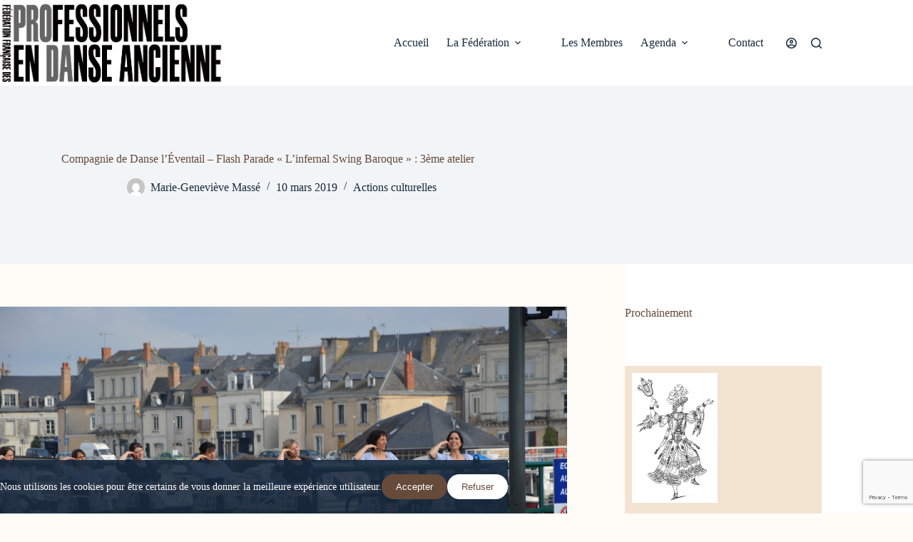

--- FILE ---
content_type: text/html; charset=UTF-8
request_url: https://www.federation-proda.fr/events/compagnie-de-danse-leventail-flash-parade-linfernal-swing-baroque-3eme-atelier/
body_size: 21595
content:
<!doctype html>
<html class=" optml_no_js " lang="fr-FR">
<head>
	
	<meta charset="UTF-8">
	<meta name="viewport" content="width=device-width, initial-scale=1, maximum-scale=5, viewport-fit=cover">
	<link rel="profile" href="https://gmpg.org/xfn/11">

	<meta name='robots' content='index, follow, max-image-preview:large, max-snippet:-1, max-video-preview:-1' />
	<style>img:is([sizes="auto" i], [sizes^="auto," i]) { contain-intrinsic-size: 3000px 1500px }</style>
	
	<!-- This site is optimized with the Yoast SEO plugin v26.3 - https://yoast.com/wordpress/plugins/seo/ -->
	<title>Fédération PRO DA - Fédération française des PROfessionnels en Danse Ancienne -</title>
	<link rel="canonical" href="https://www.federation-proda.fr/events/compagnie-de-danse-leventail-flash-parade-linfernal-swing-baroque-3eme-atelier/" />
	<meta property="og:locale" content="fr_FR" />
	<meta property="og:type" content="article" />
	<meta property="og:title" content="Fédération PRO DA - Fédération française des PROfessionnels en Danse Ancienne -" />
	<meta property="og:description" content="dimanche 10 mars 2019 @ 16h00 - 19h00 - 3ème atelier de danse pour participer à la Flash Parade organisée par la Compagnie de Danse l&#039;Éventail qui aura lieu le 27 avril 2019 à Sablé-sur-Sarthe, &quot;l&#039;Infernal Swing Baroque&quot; réunit danse baroque et swing. Intervenants : Bérengère Bodénan et Valérie Balme À partir de 7 ans, tous niveaux Inscriptions et renseignements : eventail.bbodenan@orange.fr / 06 [...]" />
	<meta property="og:url" content="https://www.federation-proda.fr/events/compagnie-de-danse-leventail-flash-parade-linfernal-swing-baroque-3eme-atelier/" />
	<meta property="og:site_name" content="Fédération PRO DA - Fédération française des PROfessionnels en Danse Ancienne" />
	<meta property="article:publisher" content="https://www.facebook.com/federationproda/" />
	<meta property="og:image" content="https://mlfyt2z0shwe.i.optimole.com/w:1024/h:681/q:mauto/ig:avif/https://www.federation-proda.fr/wp-content/uploads/2019/01/DSC_0016.jpg" />
	<meta property="og:image:width" content="1024" />
	<meta property="og:image:height" content="681" />
	<meta property="og:image:type" content="image/jpeg" />
	<meta name="twitter:card" content="summary_large_image" />
	<script type="application/ld+json" class="yoast-schema-graph">{"@context":"https://schema.org","@graph":[{"@type":"WebPage","@id":"https://www.federation-proda.fr/events/compagnie-de-danse-leventail-flash-parade-linfernal-swing-baroque-3eme-atelier/","url":"https://www.federation-proda.fr/events/compagnie-de-danse-leventail-flash-parade-linfernal-swing-baroque-3eme-atelier/","name":"Fédération PRO DA - Fédération française des PROfessionnels en Danse Ancienne -","isPartOf":{"@id":"https://www.federation-proda.fr/#website"},"primaryImageOfPage":{"@id":"https://www.federation-proda.fr/events/compagnie-de-danse-leventail-flash-parade-linfernal-swing-baroque-3eme-atelier/#primaryimage"},"image":{"@id":"https://www.federation-proda.fr/events/compagnie-de-danse-leventail-flash-parade-linfernal-swing-baroque-3eme-atelier/#primaryimage"},"thumbnailUrl":"https://mlfyt2z0shwe.i.optimole.com/w:1624/h:1080/q:mauto/ig:avif/https://www.federation-proda.fr/wp-content/uploads/2019/01/DSC_0016.jpg","datePublished":"2019-01-14T10:58:01+00:00","breadcrumb":{"@id":"https://www.federation-proda.fr/events/compagnie-de-danse-leventail-flash-parade-linfernal-swing-baroque-3eme-atelier/#breadcrumb"},"inLanguage":"fr-FR","potentialAction":[{"@type":"ReadAction","target":["https://www.federation-proda.fr/events/compagnie-de-danse-leventail-flash-parade-linfernal-swing-baroque-3eme-atelier/"]}]},{"@type":"ImageObject","inLanguage":"fr-FR","@id":"https://www.federation-proda.fr/events/compagnie-de-danse-leventail-flash-parade-linfernal-swing-baroque-3eme-atelier/#primaryimage","url":"https://mlfyt2z0shwe.i.optimole.com/w:1624/h:1080/q:mauto/ig:avif/https://www.federation-proda.fr/wp-content/uploads/2019/01/DSC_0016.jpg","contentUrl":"https://mlfyt2z0shwe.i.optimole.com/w:1624/h:1080/q:mauto/ig:avif/https://www.federation-proda.fr/wp-content/uploads/2019/01/DSC_0016.jpg","width":6016,"height":4000},{"@type":"BreadcrumbList","@id":"https://www.federation-proda.fr/events/compagnie-de-danse-leventail-flash-parade-linfernal-swing-baroque-3eme-atelier/#breadcrumb","itemListElement":[{"@type":"ListItem","position":1,"name":"Accueil","item":"https://www.federation-proda.fr/"},{"@type":"ListItem","position":2,"name":"Évènements","item":"https://www.federation-proda.fr/evenements/"},{"@type":"ListItem","position":3,"name":"Compagnie de Danse l&rsquo;Éventail &#8211; Flash Parade « L&rsquo;infernal Swing Baroque » : 3ème atelier"}]},{"@type":"WebSite","@id":"https://www.federation-proda.fr/#website","url":"https://www.federation-proda.fr/","name":"Fédération PRO DA - Fédération française des PROfessionnels en Danse Ancienne","description":"Fédération PRO DA - Fédération française des PROfessionels en Danse Ancienne","publisher":{"@id":"https://www.federation-proda.fr/#organization"},"potentialAction":[{"@type":"SearchAction","target":{"@type":"EntryPoint","urlTemplate":"https://www.federation-proda.fr/?s={search_term_string}"},"query-input":{"@type":"PropertyValueSpecification","valueRequired":true,"valueName":"search_term_string"}}],"inLanguage":"fr-FR"},{"@type":"Organization","@id":"https://www.federation-proda.fr/#organization","name":"Fédération PRO DA","url":"https://www.federation-proda.fr/","logo":{"@type":"ImageObject","inLanguage":"fr-FR","@id":"https://www.federation-proda.fr/#/schema/logo/image/","url":"https://mlfyt2z0shwe.i.optimole.com/w:auto/h:auto/q:mauto/ig:avif/https://www.federation-proda.fr/wp-content/uploads/2019/01/PRODA-logo-vertorangehorizontal.png","contentUrl":"https://mlfyt2z0shwe.i.optimole.com/w:auto/h:auto/q:mauto/ig:avif/https://www.federation-proda.fr/wp-content/uploads/2019/01/PRODA-logo-vertorangehorizontal.png","width":2001,"height":881,"caption":"Fédération PRO DA"},"image":{"@id":"https://www.federation-proda.fr/#/schema/logo/image/"},"sameAs":["https://www.facebook.com/federationproda/"]}]}</script>
	<!-- / Yoast SEO plugin. -->


<link rel='dns-prefetch' href='//mlfyt2z0shwe.i.optimole.com' />
<link rel='preconnect' href='https://mlfyt2z0shwe.i.optimole.com' />
<link rel="alternate" type="application/rss+xml" title="Fédération PRO DA - Fédération française des PROfessionnels en Danse Ancienne &raquo; Flux" href="https://www.federation-proda.fr/feed/" />
<link rel="alternate" type="application/rss+xml" title="Fédération PRO DA - Fédération française des PROfessionnels en Danse Ancienne &raquo; Flux des commentaires" href="https://www.federation-proda.fr/comments/feed/" />

<link rel="preload" fetchpriority="high" as="image" href="https://mlfyt2z0shwe.i.optimole.com/w:auto/h:auto/q:mauto/ig:avif/https://www.federation-proda.fr/wp-content/uploads/2024/12/PRODA-1.png">
<style id="safelayout-cute-preloader-visible-css" data-no-optimize="1" data-no-minify="1">#sl-preloader{visibility: hidden;}</style>
<link rel='stylesheet' id='blocksy-dynamic-global-css' href='https://www.federation-proda.fr/wp-content/uploads/blocksy/css/global.css?ver=00236' media='all' />
<link rel='stylesheet' id='wp-block-library-css' href='https://www.federation-proda.fr/wp-includes/css/dist/block-library/style.min.css?ver=7c9ef24d68dcfbd6cdd7c6d6082499b0' media='all' />
<style id='global-styles-inline-css'>
:root{--wp--preset--aspect-ratio--square: 1;--wp--preset--aspect-ratio--4-3: 4/3;--wp--preset--aspect-ratio--3-4: 3/4;--wp--preset--aspect-ratio--3-2: 3/2;--wp--preset--aspect-ratio--2-3: 2/3;--wp--preset--aspect-ratio--16-9: 16/9;--wp--preset--aspect-ratio--9-16: 9/16;--wp--preset--color--black: #000000;--wp--preset--color--cyan-bluish-gray: #abb8c3;--wp--preset--color--white: #ffffff;--wp--preset--color--pale-pink: #f78da7;--wp--preset--color--vivid-red: #cf2e2e;--wp--preset--color--luminous-vivid-orange: #ff6900;--wp--preset--color--luminous-vivid-amber: #fcb900;--wp--preset--color--light-green-cyan: #7bdcb5;--wp--preset--color--vivid-green-cyan: #00d084;--wp--preset--color--pale-cyan-blue: #8ed1fc;--wp--preset--color--vivid-cyan-blue: #0693e3;--wp--preset--color--vivid-purple: #9b51e0;--wp--preset--color--palette-color-1: var(--theme-palette-color-1, #f88771);--wp--preset--color--palette-color-2: var(--theme-palette-color-2, #f3e4d2);--wp--preset--color--palette-color-3: var(--theme-palette-color-3, #664a3a);--wp--preset--color--palette-color-4: var(--theme-palette-color-4, #192a3d);--wp--preset--color--palette-color-5: var(--theme-palette-color-5, #fffbf7);--wp--preset--color--palette-color-6: var(--theme-palette-color-6, #f2f5f7);--wp--preset--color--palette-color-7: var(--theme-palette-color-7, #FAFBFC);--wp--preset--color--palette-color-8: var(--theme-palette-color-8, #ffffff);--wp--preset--color--palette-color-9: var(--theme-palette-color-9, #cd0000);--wp--preset--color--palette-color-10: var(--theme-palette-color-10, #872756);--wp--preset--gradient--vivid-cyan-blue-to-vivid-purple: linear-gradient(135deg,rgba(6,147,227,1) 0%,rgb(155,81,224) 100%);--wp--preset--gradient--light-green-cyan-to-vivid-green-cyan: linear-gradient(135deg,rgb(122,220,180) 0%,rgb(0,208,130) 100%);--wp--preset--gradient--luminous-vivid-amber-to-luminous-vivid-orange: linear-gradient(135deg,rgba(252,185,0,1) 0%,rgba(255,105,0,1) 100%);--wp--preset--gradient--luminous-vivid-orange-to-vivid-red: linear-gradient(135deg,rgba(255,105,0,1) 0%,rgb(207,46,46) 100%);--wp--preset--gradient--very-light-gray-to-cyan-bluish-gray: linear-gradient(135deg,rgb(238,238,238) 0%,rgb(169,184,195) 100%);--wp--preset--gradient--cool-to-warm-spectrum: linear-gradient(135deg,rgb(74,234,220) 0%,rgb(151,120,209) 20%,rgb(207,42,186) 40%,rgb(238,44,130) 60%,rgb(251,105,98) 80%,rgb(254,248,76) 100%);--wp--preset--gradient--blush-light-purple: linear-gradient(135deg,rgb(255,206,236) 0%,rgb(152,150,240) 100%);--wp--preset--gradient--blush-bordeaux: linear-gradient(135deg,rgb(254,205,165) 0%,rgb(254,45,45) 50%,rgb(107,0,62) 100%);--wp--preset--gradient--luminous-dusk: linear-gradient(135deg,rgb(255,203,112) 0%,rgb(199,81,192) 50%,rgb(65,88,208) 100%);--wp--preset--gradient--pale-ocean: linear-gradient(135deg,rgb(255,245,203) 0%,rgb(182,227,212) 50%,rgb(51,167,181) 100%);--wp--preset--gradient--electric-grass: linear-gradient(135deg,rgb(202,248,128) 0%,rgb(113,206,126) 100%);--wp--preset--gradient--midnight: linear-gradient(135deg,rgb(2,3,129) 0%,rgb(40,116,252) 100%);--wp--preset--gradient--juicy-peach: linear-gradient(to right, #ffecd2 0%, #fcb69f 100%);--wp--preset--gradient--young-passion: linear-gradient(to right, #ff8177 0%, #ff867a 0%, #ff8c7f 21%, #f99185 52%, #cf556c 78%, #b12a5b 100%);--wp--preset--gradient--true-sunset: linear-gradient(to right, #fa709a 0%, #fee140 100%);--wp--preset--gradient--morpheus-den: linear-gradient(to top, #30cfd0 0%, #330867 100%);--wp--preset--gradient--plum-plate: linear-gradient(135deg, #667eea 0%, #764ba2 100%);--wp--preset--gradient--aqua-splash: linear-gradient(15deg, #13547a 0%, #80d0c7 100%);--wp--preset--gradient--love-kiss: linear-gradient(to top, #ff0844 0%, #ffb199 100%);--wp--preset--gradient--new-retrowave: linear-gradient(to top, #3b41c5 0%, #a981bb 49%, #ffc8a9 100%);--wp--preset--gradient--plum-bath: linear-gradient(to top, #cc208e 0%, #6713d2 100%);--wp--preset--gradient--high-flight: linear-gradient(to right, #0acffe 0%, #495aff 100%);--wp--preset--gradient--teen-party: linear-gradient(-225deg, #FF057C 0%, #8D0B93 50%, #321575 100%);--wp--preset--gradient--fabled-sunset: linear-gradient(-225deg, #231557 0%, #44107A 29%, #FF1361 67%, #FFF800 100%);--wp--preset--gradient--arielle-smile: radial-gradient(circle 248px at center, #16d9e3 0%, #30c7ec 47%, #46aef7 100%);--wp--preset--gradient--itmeo-branding: linear-gradient(180deg, #2af598 0%, #009efd 100%);--wp--preset--gradient--deep-blue: linear-gradient(to right, #6a11cb 0%, #2575fc 100%);--wp--preset--gradient--strong-bliss: linear-gradient(to right, #f78ca0 0%, #f9748f 19%, #fd868c 60%, #fe9a8b 100%);--wp--preset--gradient--sweet-period: linear-gradient(to top, #3f51b1 0%, #5a55ae 13%, #7b5fac 25%, #8f6aae 38%, #a86aa4 50%, #cc6b8e 62%, #f18271 75%, #f3a469 87%, #f7c978 100%);--wp--preset--gradient--purple-division: linear-gradient(to top, #7028e4 0%, #e5b2ca 100%);--wp--preset--gradient--cold-evening: linear-gradient(to top, #0c3483 0%, #a2b6df 100%, #6b8cce 100%, #a2b6df 100%);--wp--preset--gradient--mountain-rock: linear-gradient(to right, #868f96 0%, #596164 100%);--wp--preset--gradient--desert-hump: linear-gradient(to top, #c79081 0%, #dfa579 100%);--wp--preset--gradient--ethernal-constance: linear-gradient(to top, #09203f 0%, #537895 100%);--wp--preset--gradient--happy-memories: linear-gradient(-60deg, #ff5858 0%, #f09819 100%);--wp--preset--gradient--grown-early: linear-gradient(to top, #0ba360 0%, #3cba92 100%);--wp--preset--gradient--morning-salad: linear-gradient(-225deg, #B7F8DB 0%, #50A7C2 100%);--wp--preset--gradient--night-call: linear-gradient(-225deg, #AC32E4 0%, #7918F2 48%, #4801FF 100%);--wp--preset--gradient--mind-crawl: linear-gradient(-225deg, #473B7B 0%, #3584A7 51%, #30D2BE 100%);--wp--preset--gradient--angel-care: linear-gradient(-225deg, #FFE29F 0%, #FFA99F 48%, #FF719A 100%);--wp--preset--gradient--juicy-cake: linear-gradient(to top, #e14fad 0%, #f9d423 100%);--wp--preset--gradient--rich-metal: linear-gradient(to right, #d7d2cc 0%, #304352 100%);--wp--preset--gradient--mole-hall: linear-gradient(-20deg, #616161 0%, #9bc5c3 100%);--wp--preset--gradient--cloudy-knoxville: linear-gradient(120deg, #fdfbfb 0%, #ebedee 100%);--wp--preset--gradient--soft-grass: linear-gradient(to top, #c1dfc4 0%, #deecdd 100%);--wp--preset--gradient--saint-petersburg: linear-gradient(135deg, #f5f7fa 0%, #c3cfe2 100%);--wp--preset--gradient--everlasting-sky: linear-gradient(135deg, #fdfcfb 0%, #e2d1c3 100%);--wp--preset--gradient--kind-steel: linear-gradient(-20deg, #e9defa 0%, #fbfcdb 100%);--wp--preset--gradient--over-sun: linear-gradient(60deg, #abecd6 0%, #fbed96 100%);--wp--preset--gradient--premium-white: linear-gradient(to top, #d5d4d0 0%, #d5d4d0 1%, #eeeeec 31%, #efeeec 75%, #e9e9e7 100%);--wp--preset--gradient--clean-mirror: linear-gradient(45deg, #93a5cf 0%, #e4efe9 100%);--wp--preset--gradient--wild-apple: linear-gradient(to top, #d299c2 0%, #fef9d7 100%);--wp--preset--gradient--snow-again: linear-gradient(to top, #e6e9f0 0%, #eef1f5 100%);--wp--preset--gradient--confident-cloud: linear-gradient(to top, #dad4ec 0%, #dad4ec 1%, #f3e7e9 100%);--wp--preset--gradient--glass-water: linear-gradient(to top, #dfe9f3 0%, white 100%);--wp--preset--gradient--perfect-white: linear-gradient(-225deg, #E3FDF5 0%, #FFE6FA 100%);--wp--preset--font-size--small: 13px;--wp--preset--font-size--medium: 20px;--wp--preset--font-size--large: clamp(22px, 1.375rem + ((1vw - 3.2px) * 0.625), 30px);--wp--preset--font-size--x-large: clamp(30px, 1.875rem + ((1vw - 3.2px) * 1.563), 50px);--wp--preset--font-size--xx-large: clamp(45px, 2.813rem + ((1vw - 3.2px) * 2.734), 80px);--wp--preset--spacing--20: 0.44rem;--wp--preset--spacing--30: 0.67rem;--wp--preset--spacing--40: 1rem;--wp--preset--spacing--50: 1.5rem;--wp--preset--spacing--60: 2.25rem;--wp--preset--spacing--70: 3.38rem;--wp--preset--spacing--80: 5.06rem;--wp--preset--shadow--natural: 6px 6px 9px rgba(0, 0, 0, 0.2);--wp--preset--shadow--deep: 12px 12px 50px rgba(0, 0, 0, 0.4);--wp--preset--shadow--sharp: 6px 6px 0px rgba(0, 0, 0, 0.2);--wp--preset--shadow--outlined: 6px 6px 0px -3px rgba(255, 255, 255, 1), 6px 6px rgba(0, 0, 0, 1);--wp--preset--shadow--crisp: 6px 6px 0px rgba(0, 0, 0, 1);}:root { --wp--style--global--content-size: var(--theme-block-max-width);--wp--style--global--wide-size: var(--theme-block-wide-max-width); }:where(body) { margin: 0; }.wp-site-blocks > .alignleft { float: left; margin-right: 2em; }.wp-site-blocks > .alignright { float: right; margin-left: 2em; }.wp-site-blocks > .aligncenter { justify-content: center; margin-left: auto; margin-right: auto; }:where(.wp-site-blocks) > * { margin-block-start: var(--theme-content-spacing); margin-block-end: 0; }:where(.wp-site-blocks) > :first-child { margin-block-start: 0; }:where(.wp-site-blocks) > :last-child { margin-block-end: 0; }:root { --wp--style--block-gap: var(--theme-content-spacing); }:root :where(.is-layout-flow) > :first-child{margin-block-start: 0;}:root :where(.is-layout-flow) > :last-child{margin-block-end: 0;}:root :where(.is-layout-flow) > *{margin-block-start: var(--theme-content-spacing);margin-block-end: 0;}:root :where(.is-layout-constrained) > :first-child{margin-block-start: 0;}:root :where(.is-layout-constrained) > :last-child{margin-block-end: 0;}:root :where(.is-layout-constrained) > *{margin-block-start: var(--theme-content-spacing);margin-block-end: 0;}:root :where(.is-layout-flex){gap: var(--theme-content-spacing);}:root :where(.is-layout-grid){gap: var(--theme-content-spacing);}.is-layout-flow > .alignleft{float: left;margin-inline-start: 0;margin-inline-end: 2em;}.is-layout-flow > .alignright{float: right;margin-inline-start: 2em;margin-inline-end: 0;}.is-layout-flow > .aligncenter{margin-left: auto !important;margin-right: auto !important;}.is-layout-constrained > .alignleft{float: left;margin-inline-start: 0;margin-inline-end: 2em;}.is-layout-constrained > .alignright{float: right;margin-inline-start: 2em;margin-inline-end: 0;}.is-layout-constrained > .aligncenter{margin-left: auto !important;margin-right: auto !important;}.is-layout-constrained > :where(:not(.alignleft):not(.alignright):not(.alignfull)){max-width: var(--wp--style--global--content-size);margin-left: auto !important;margin-right: auto !important;}.is-layout-constrained > .alignwide{max-width: var(--wp--style--global--wide-size);}body .is-layout-flex{display: flex;}.is-layout-flex{flex-wrap: wrap;align-items: center;}.is-layout-flex > :is(*, div){margin: 0;}body .is-layout-grid{display: grid;}.is-layout-grid > :is(*, div){margin: 0;}body{padding-top: 0px;padding-right: 0px;padding-bottom: 0px;padding-left: 0px;}.has-black-color{color: var(--wp--preset--color--black) !important;}.has-cyan-bluish-gray-color{color: var(--wp--preset--color--cyan-bluish-gray) !important;}.has-white-color{color: var(--wp--preset--color--white) !important;}.has-pale-pink-color{color: var(--wp--preset--color--pale-pink) !important;}.has-vivid-red-color{color: var(--wp--preset--color--vivid-red) !important;}.has-luminous-vivid-orange-color{color: var(--wp--preset--color--luminous-vivid-orange) !important;}.has-luminous-vivid-amber-color{color: var(--wp--preset--color--luminous-vivid-amber) !important;}.has-light-green-cyan-color{color: var(--wp--preset--color--light-green-cyan) !important;}.has-vivid-green-cyan-color{color: var(--wp--preset--color--vivid-green-cyan) !important;}.has-pale-cyan-blue-color{color: var(--wp--preset--color--pale-cyan-blue) !important;}.has-vivid-cyan-blue-color{color: var(--wp--preset--color--vivid-cyan-blue) !important;}.has-vivid-purple-color{color: var(--wp--preset--color--vivid-purple) !important;}.has-palette-color-1-color{color: var(--wp--preset--color--palette-color-1) !important;}.has-palette-color-2-color{color: var(--wp--preset--color--palette-color-2) !important;}.has-palette-color-3-color{color: var(--wp--preset--color--palette-color-3) !important;}.has-palette-color-4-color{color: var(--wp--preset--color--palette-color-4) !important;}.has-palette-color-5-color{color: var(--wp--preset--color--palette-color-5) !important;}.has-palette-color-6-color{color: var(--wp--preset--color--palette-color-6) !important;}.has-palette-color-7-color{color: var(--wp--preset--color--palette-color-7) !important;}.has-palette-color-8-color{color: var(--wp--preset--color--palette-color-8) !important;}.has-palette-color-9-color{color: var(--wp--preset--color--palette-color-9) !important;}.has-palette-color-10-color{color: var(--wp--preset--color--palette-color-10) !important;}.has-black-background-color{background-color: var(--wp--preset--color--black) !important;}.has-cyan-bluish-gray-background-color{background-color: var(--wp--preset--color--cyan-bluish-gray) !important;}.has-white-background-color{background-color: var(--wp--preset--color--white) !important;}.has-pale-pink-background-color{background-color: var(--wp--preset--color--pale-pink) !important;}.has-vivid-red-background-color{background-color: var(--wp--preset--color--vivid-red) !important;}.has-luminous-vivid-orange-background-color{background-color: var(--wp--preset--color--luminous-vivid-orange) !important;}.has-luminous-vivid-amber-background-color{background-color: var(--wp--preset--color--luminous-vivid-amber) !important;}.has-light-green-cyan-background-color{background-color: var(--wp--preset--color--light-green-cyan) !important;}.has-vivid-green-cyan-background-color{background-color: var(--wp--preset--color--vivid-green-cyan) !important;}.has-pale-cyan-blue-background-color{background-color: var(--wp--preset--color--pale-cyan-blue) !important;}.has-vivid-cyan-blue-background-color{background-color: var(--wp--preset--color--vivid-cyan-blue) !important;}.has-vivid-purple-background-color{background-color: var(--wp--preset--color--vivid-purple) !important;}.has-palette-color-1-background-color{background-color: var(--wp--preset--color--palette-color-1) !important;}.has-palette-color-2-background-color{background-color: var(--wp--preset--color--palette-color-2) !important;}.has-palette-color-3-background-color{background-color: var(--wp--preset--color--palette-color-3) !important;}.has-palette-color-4-background-color{background-color: var(--wp--preset--color--palette-color-4) !important;}.has-palette-color-5-background-color{background-color: var(--wp--preset--color--palette-color-5) !important;}.has-palette-color-6-background-color{background-color: var(--wp--preset--color--palette-color-6) !important;}.has-palette-color-7-background-color{background-color: var(--wp--preset--color--palette-color-7) !important;}.has-palette-color-8-background-color{background-color: var(--wp--preset--color--palette-color-8) !important;}.has-palette-color-9-background-color{background-color: var(--wp--preset--color--palette-color-9) !important;}.has-palette-color-10-background-color{background-color: var(--wp--preset--color--palette-color-10) !important;}.has-black-border-color{border-color: var(--wp--preset--color--black) !important;}.has-cyan-bluish-gray-border-color{border-color: var(--wp--preset--color--cyan-bluish-gray) !important;}.has-white-border-color{border-color: var(--wp--preset--color--white) !important;}.has-pale-pink-border-color{border-color: var(--wp--preset--color--pale-pink) !important;}.has-vivid-red-border-color{border-color: var(--wp--preset--color--vivid-red) !important;}.has-luminous-vivid-orange-border-color{border-color: var(--wp--preset--color--luminous-vivid-orange) !important;}.has-luminous-vivid-amber-border-color{border-color: var(--wp--preset--color--luminous-vivid-amber) !important;}.has-light-green-cyan-border-color{border-color: var(--wp--preset--color--light-green-cyan) !important;}.has-vivid-green-cyan-border-color{border-color: var(--wp--preset--color--vivid-green-cyan) !important;}.has-pale-cyan-blue-border-color{border-color: var(--wp--preset--color--pale-cyan-blue) !important;}.has-vivid-cyan-blue-border-color{border-color: var(--wp--preset--color--vivid-cyan-blue) !important;}.has-vivid-purple-border-color{border-color: var(--wp--preset--color--vivid-purple) !important;}.has-palette-color-1-border-color{border-color: var(--wp--preset--color--palette-color-1) !important;}.has-palette-color-2-border-color{border-color: var(--wp--preset--color--palette-color-2) !important;}.has-palette-color-3-border-color{border-color: var(--wp--preset--color--palette-color-3) !important;}.has-palette-color-4-border-color{border-color: var(--wp--preset--color--palette-color-4) !important;}.has-palette-color-5-border-color{border-color: var(--wp--preset--color--palette-color-5) !important;}.has-palette-color-6-border-color{border-color: var(--wp--preset--color--palette-color-6) !important;}.has-palette-color-7-border-color{border-color: var(--wp--preset--color--palette-color-7) !important;}.has-palette-color-8-border-color{border-color: var(--wp--preset--color--palette-color-8) !important;}.has-palette-color-9-border-color{border-color: var(--wp--preset--color--palette-color-9) !important;}.has-palette-color-10-border-color{border-color: var(--wp--preset--color--palette-color-10) !important;}.has-vivid-cyan-blue-to-vivid-purple-gradient-background{background: var(--wp--preset--gradient--vivid-cyan-blue-to-vivid-purple) !important;}.has-light-green-cyan-to-vivid-green-cyan-gradient-background{background: var(--wp--preset--gradient--light-green-cyan-to-vivid-green-cyan) !important;}.has-luminous-vivid-amber-to-luminous-vivid-orange-gradient-background{background: var(--wp--preset--gradient--luminous-vivid-amber-to-luminous-vivid-orange) !important;}.has-luminous-vivid-orange-to-vivid-red-gradient-background{background: var(--wp--preset--gradient--luminous-vivid-orange-to-vivid-red) !important;}.has-very-light-gray-to-cyan-bluish-gray-gradient-background{background: var(--wp--preset--gradient--very-light-gray-to-cyan-bluish-gray) !important;}.has-cool-to-warm-spectrum-gradient-background{background: var(--wp--preset--gradient--cool-to-warm-spectrum) !important;}.has-blush-light-purple-gradient-background{background: var(--wp--preset--gradient--blush-light-purple) !important;}.has-blush-bordeaux-gradient-background{background: var(--wp--preset--gradient--blush-bordeaux) !important;}.has-luminous-dusk-gradient-background{background: var(--wp--preset--gradient--luminous-dusk) !important;}.has-pale-ocean-gradient-background{background: var(--wp--preset--gradient--pale-ocean) !important;}.has-electric-grass-gradient-background{background: var(--wp--preset--gradient--electric-grass) !important;}.has-midnight-gradient-background{background: var(--wp--preset--gradient--midnight) !important;}.has-juicy-peach-gradient-background{background: var(--wp--preset--gradient--juicy-peach) !important;}.has-young-passion-gradient-background{background: var(--wp--preset--gradient--young-passion) !important;}.has-true-sunset-gradient-background{background: var(--wp--preset--gradient--true-sunset) !important;}.has-morpheus-den-gradient-background{background: var(--wp--preset--gradient--morpheus-den) !important;}.has-plum-plate-gradient-background{background: var(--wp--preset--gradient--plum-plate) !important;}.has-aqua-splash-gradient-background{background: var(--wp--preset--gradient--aqua-splash) !important;}.has-love-kiss-gradient-background{background: var(--wp--preset--gradient--love-kiss) !important;}.has-new-retrowave-gradient-background{background: var(--wp--preset--gradient--new-retrowave) !important;}.has-plum-bath-gradient-background{background: var(--wp--preset--gradient--plum-bath) !important;}.has-high-flight-gradient-background{background: var(--wp--preset--gradient--high-flight) !important;}.has-teen-party-gradient-background{background: var(--wp--preset--gradient--teen-party) !important;}.has-fabled-sunset-gradient-background{background: var(--wp--preset--gradient--fabled-sunset) !important;}.has-arielle-smile-gradient-background{background: var(--wp--preset--gradient--arielle-smile) !important;}.has-itmeo-branding-gradient-background{background: var(--wp--preset--gradient--itmeo-branding) !important;}.has-deep-blue-gradient-background{background: var(--wp--preset--gradient--deep-blue) !important;}.has-strong-bliss-gradient-background{background: var(--wp--preset--gradient--strong-bliss) !important;}.has-sweet-period-gradient-background{background: var(--wp--preset--gradient--sweet-period) !important;}.has-purple-division-gradient-background{background: var(--wp--preset--gradient--purple-division) !important;}.has-cold-evening-gradient-background{background: var(--wp--preset--gradient--cold-evening) !important;}.has-mountain-rock-gradient-background{background: var(--wp--preset--gradient--mountain-rock) !important;}.has-desert-hump-gradient-background{background: var(--wp--preset--gradient--desert-hump) !important;}.has-ethernal-constance-gradient-background{background: var(--wp--preset--gradient--ethernal-constance) !important;}.has-happy-memories-gradient-background{background: var(--wp--preset--gradient--happy-memories) !important;}.has-grown-early-gradient-background{background: var(--wp--preset--gradient--grown-early) !important;}.has-morning-salad-gradient-background{background: var(--wp--preset--gradient--morning-salad) !important;}.has-night-call-gradient-background{background: var(--wp--preset--gradient--night-call) !important;}.has-mind-crawl-gradient-background{background: var(--wp--preset--gradient--mind-crawl) !important;}.has-angel-care-gradient-background{background: var(--wp--preset--gradient--angel-care) !important;}.has-juicy-cake-gradient-background{background: var(--wp--preset--gradient--juicy-cake) !important;}.has-rich-metal-gradient-background{background: var(--wp--preset--gradient--rich-metal) !important;}.has-mole-hall-gradient-background{background: var(--wp--preset--gradient--mole-hall) !important;}.has-cloudy-knoxville-gradient-background{background: var(--wp--preset--gradient--cloudy-knoxville) !important;}.has-soft-grass-gradient-background{background: var(--wp--preset--gradient--soft-grass) !important;}.has-saint-petersburg-gradient-background{background: var(--wp--preset--gradient--saint-petersburg) !important;}.has-everlasting-sky-gradient-background{background: var(--wp--preset--gradient--everlasting-sky) !important;}.has-kind-steel-gradient-background{background: var(--wp--preset--gradient--kind-steel) !important;}.has-over-sun-gradient-background{background: var(--wp--preset--gradient--over-sun) !important;}.has-premium-white-gradient-background{background: var(--wp--preset--gradient--premium-white) !important;}.has-clean-mirror-gradient-background{background: var(--wp--preset--gradient--clean-mirror) !important;}.has-wild-apple-gradient-background{background: var(--wp--preset--gradient--wild-apple) !important;}.has-snow-again-gradient-background{background: var(--wp--preset--gradient--snow-again) !important;}.has-confident-cloud-gradient-background{background: var(--wp--preset--gradient--confident-cloud) !important;}.has-glass-water-gradient-background{background: var(--wp--preset--gradient--glass-water) !important;}.has-perfect-white-gradient-background{background: var(--wp--preset--gradient--perfect-white) !important;}.has-small-font-size{font-size: var(--wp--preset--font-size--small) !important;}.has-medium-font-size{font-size: var(--wp--preset--font-size--medium) !important;}.has-large-font-size{font-size: var(--wp--preset--font-size--large) !important;}.has-x-large-font-size{font-size: var(--wp--preset--font-size--x-large) !important;}.has-xx-large-font-size{font-size: var(--wp--preset--font-size--xx-large) !important;}
:root :where(.wp-block-pullquote){font-size: clamp(0.984em, 0.984rem + ((1vw - 0.2em) * 0.645), 1.5em);line-height: 1.6;}
</style>
<link rel='stylesheet' id='awsm-team-css-css' href='https://www.federation-proda.fr/wp-content/plugins/awsm-team-pro/css/team.min.css?ver=1.11.2' media='all' />
<link rel='stylesheet' id='contact-form-7-css' href='https://www.federation-proda.fr/wp-content/plugins/contact-form-7/includes/css/styles.css?ver=6.1.3' media='all' />
<link rel='stylesheet' id='events-manager-css' href='https://www.federation-proda.fr/wp-content/plugins/events-manager/includes/css/events-manager.min.css?ver=7.2.2.1' media='all' />
<style id='events-manager-inline-css'>
body .em { --font-family : inherit; --font-weight : inherit; --font-size : 1em; --line-height : inherit; }
</style>
<link rel='stylesheet' id='ct-main-styles-css' href='https://www.federation-proda.fr/wp-content/themes/blocksy/static/bundle/main.min.css?ver=2.1.20' media='all' />
<link rel='stylesheet' id='ct-page-title-styles-css' href='https://www.federation-proda.fr/wp-content/themes/blocksy/static/bundle/page-title.min.css?ver=2.1.20' media='all' />
<link rel='stylesheet' id='ct-sidebar-styles-css' href='https://www.federation-proda.fr/wp-content/themes/blocksy/static/bundle/sidebar.min.css?ver=2.1.20' media='all' />
<link rel='stylesheet' id='ct-cf-7-styles-css' href='https://www.federation-proda.fr/wp-content/themes/blocksy/static/bundle/cf-7.min.css?ver=2.1.20' media='all' />
<link rel='stylesheet' id='wpforo-widgets-css' href='https://www.federation-proda.fr/wp-content/plugins/wpforo/themes/2022/widgets.css?ver=2.4.10' media='all' />
<style id='optm_lazyload_noscript_style-inline-css'>
html.optml_no_js img[data-opt-src] { display: none !important; } 
 /* OPTML_VIEWPORT_BG_SELECTORS */
html .elementor-section[data-settings*="background_background"]:not(.optml-bg-lazyloaded),
html .elementor-column[data-settings*="background_background"] > .elementor-widget-wrap:not(.optml-bg-lazyloaded),
html .elementor-section > .elementor-background-overlay:not(.optml-bg-lazyloaded),
html [class*="wp-block-cover"][style*="background-image"]:not(.optml-bg-lazyloaded),
html [style*="background-image:url("]:not(.optml-bg-lazyloaded),
html [style*="background-image: url("]:not(.optml-bg-lazyloaded),
html [style*="background:url("]:not(.optml-bg-lazyloaded),
html [style*="background: url("]:not(.optml-bg-lazyloaded),
html [class*="wp-block-group"][style*="background-image"]:not(.optml-bg-lazyloaded),
html .o-flip-front:not(.optml-bg-lazyloaded),
html .o-flip-back:not(.optml-bg-lazyloaded),
html .wp-block-themeisle-blocks-advanced-columns:not(.optml-bg-lazyloaded),
html .wp-block-themeisle-blocks-advanced-columns-overlay:not(.optml-bg-lazyloaded),
html .wp-block-themeisle-blocks-advanced-column:not(.optml-bg-lazyloaded),
html .wp-block-themeisle-blocks-advanced-column-overlay:not(.optml-bg-lazyloaded) { background-image: none !important; }
/* OPTML_VIEWPORT_BG_SELECTORS */
</style>
<link rel='stylesheet' id='blocksy-companion-header-account-styles-css' href='https://www.federation-proda.fr/wp-content/plugins/blocksy-companion/static/bundle/header-account.min.css?ver=2.1.20' media='all' />
<link rel='stylesheet' id='wpforo-dynamic-style-css' href='https://www.federation-proda.fr/wp-content/uploads/wpforo/assets/colors.css?ver=2.4.10.a5584ad99baa1460b6084468f1b02934' media='all' />
<script src="https://www.federation-proda.fr/wp-includes/js/jquery/jquery.min.js?ver=3.7.1" id="jquery-core-js"></script>
<script src="https://www.federation-proda.fr/wp-includes/js/jquery/jquery-migrate.min.js?ver=3.4.1" id="jquery-migrate-js"></script>
<script src="https://www.federation-proda.fr/wp-includes/js/jquery/ui/core.min.js?ver=1.13.3" id="jquery-ui-core-js"></script>
<script src="https://www.federation-proda.fr/wp-includes/js/jquery/ui/mouse.min.js?ver=1.13.3" id="jquery-ui-mouse-js"></script>
<script src="https://www.federation-proda.fr/wp-includes/js/jquery/ui/sortable.min.js?ver=1.13.3" id="jquery-ui-sortable-js"></script>
<script src="https://www.federation-proda.fr/wp-includes/js/jquery/ui/datepicker.min.js?ver=1.13.3" id="jquery-ui-datepicker-js"></script>
<script id="jquery-ui-datepicker-js-after">
jQuery(function(jQuery){jQuery.datepicker.setDefaults({"closeText":"Fermer","currentText":"Aujourd\u2019hui","monthNames":["janvier","f\u00e9vrier","mars","avril","mai","juin","juillet","ao\u00fbt","septembre","octobre","novembre","d\u00e9cembre"],"monthNamesShort":["Jan","F\u00e9v","Mar","Avr","Mai","Juin","Juil","Ao\u00fbt","Sep","Oct","Nov","D\u00e9c"],"nextText":"Suivant","prevText":"Pr\u00e9c\u00e9dent","dayNames":["dimanche","lundi","mardi","mercredi","jeudi","vendredi","samedi"],"dayNamesShort":["dim","lun","mar","mer","jeu","ven","sam"],"dayNamesMin":["D","L","M","M","J","V","S"],"dateFormat":"d MM yy","firstDay":1,"isRTL":false});});
</script>
<script src="https://www.federation-proda.fr/wp-includes/js/jquery/ui/resizable.min.js?ver=1.13.3" id="jquery-ui-resizable-js"></script>
<script src="https://www.federation-proda.fr/wp-includes/js/jquery/ui/draggable.min.js?ver=1.13.3" id="jquery-ui-draggable-js"></script>
<script src="https://www.federation-proda.fr/wp-includes/js/jquery/ui/controlgroup.min.js?ver=1.13.3" id="jquery-ui-controlgroup-js"></script>
<script src="https://www.federation-proda.fr/wp-includes/js/jquery/ui/checkboxradio.min.js?ver=1.13.3" id="jquery-ui-checkboxradio-js"></script>
<script src="https://www.federation-proda.fr/wp-includes/js/jquery/ui/button.min.js?ver=1.13.3" id="jquery-ui-button-js"></script>
<script src="https://www.federation-proda.fr/wp-includes/js/jquery/ui/dialog.min.js?ver=1.13.3" id="jquery-ui-dialog-js"></script>
<script id="events-manager-js-extra">
var EM = {"ajaxurl":"https:\/\/www.federation-proda.fr\/wp-admin\/admin-ajax.php","locationajaxurl":"https:\/\/www.federation-proda.fr\/wp-admin\/admin-ajax.php?action=locations_search","firstDay":"1","locale":"fr","dateFormat":"yy-mm-dd","ui_css":"https:\/\/www.federation-proda.fr\/wp-content\/plugins\/events-manager\/includes\/css\/jquery-ui\/build.min.css","show24hours":"1","is_ssl":"1","autocomplete_limit":"10","calendar":{"breakpoints":{"small":560,"medium":908,"large":false}},"phone":"","datepicker":{"format":"d\/m\/y","locale":"fr"},"search":{"breakpoints":{"small":650,"medium":850,"full":false}},"url":"https:\/\/www.federation-proda.fr\/wp-content\/plugins\/events-manager","assets":{"input.em-uploader":{"js":{"em-uploader":{"url":"https:\/\/www.federation-proda.fr\/wp-content\/plugins\/events-manager\/includes\/js\/em-uploader.js?v=7.2.2.1","event":"em_uploader_ready"}}},".em-event-editor":{"js":{"event-editor":{"url":"https:\/\/www.federation-proda.fr\/wp-content\/plugins\/events-manager\/includes\/js\/events-manager-event-editor.js?v=7.2.2.1","event":"em_event_editor_ready"}},"css":{"event-editor":"https:\/\/www.federation-proda.fr\/wp-content\/plugins\/events-manager\/includes\/css\/events-manager-event-editor.min.css?v=7.2.2.1"}},".em-recurrence-sets, .em-timezone":{"js":{"luxon":{"url":"luxon\/luxon.js?v=7.2.2.1","event":"em_luxon_ready"}}},".em-booking-form, #em-booking-form, .em-booking-recurring, .em-event-booking-form":{"js":{"em-bookings":{"url":"https:\/\/www.federation-proda.fr\/wp-content\/plugins\/events-manager\/includes\/js\/bookingsform.js?v=7.2.2.1","event":"em_booking_form_js_loaded"}}},"#em-opt-archetypes":{"js":{"archetypes":"https:\/\/www.federation-proda.fr\/wp-content\/plugins\/events-manager\/includes\/js\/admin-archetype-editor.js?v=7.2.2.1","archetypes_ms":"https:\/\/www.federation-proda.fr\/wp-content\/plugins\/events-manager\/includes\/js\/admin-archetypes.js?v=7.2.2.1","qs":"qs\/qs.js?v=7.2.2.1"}}},"cached":"1","txt_search":"Recherche","txt_searching":"Recherche en cours\u2026","txt_loading":"Chargement en cours\u2026"};
</script>
<script src="https://www.federation-proda.fr/wp-content/plugins/events-manager/includes/js/events-manager.js?ver=7.2.2.1" id="events-manager-js"></script>
<script src="https://www.federation-proda.fr/wp-content/plugins/events-manager/includes/external/flatpickr/l10n/fr.js?ver=7.2.2.1" id="em-flatpickr-localization-js"></script>
<script id="optml-print-js-after">
			(function(w, d){
					w.addEventListener("beforeprint", function(){
						let images = d.getElementsByTagName( "img" );
							for (let img of images) {
								if ( !img.dataset.optSrc) {
									continue;
								}
								img.src = img.dataset.optSrc;
								delete img.dataset.optSrc;
							}
					});
			
			}(window, document));
								
</script>
<link rel="https://api.w.org/" href="https://www.federation-proda.fr/wp-json/" /><link rel="EditURI" type="application/rsd+xml" title="RSD" href="https://www.federation-proda.fr/xmlrpc.php?rsd" />
<link rel="alternate" title="oEmbed (JSON)" type="application/json+oembed" href="https://www.federation-proda.fr/wp-json/oembed/1.0/embed?url=https%3A%2F%2Fwww.federation-proda.fr%2Fevents%2Fcompagnie-de-danse-leventail-flash-parade-linfernal-swing-baroque-3eme-atelier%2F" />
<link rel="alternate" title="oEmbed (XML)" type="text/xml+oembed" href="https://www.federation-proda.fr/wp-json/oembed/1.0/embed?url=https%3A%2F%2Fwww.federation-proda.fr%2Fevents%2Fcompagnie-de-danse-leventail-flash-parade-linfernal-swing-baroque-3eme-atelier%2F&#038;format=xml" />
<noscript><link rel='stylesheet' href='https://www.federation-proda.fr/wp-content/themes/blocksy/static/bundle/no-scripts.min.css' type='text/css'></noscript>
<meta http-equiv="Accept-CH" content="Viewport-Width" />
		<style type="text/css">
			img[data-opt-src]:not([data-opt-lazy-loaded]) {
				transition: .2s filter linear, .2s opacity linear, .2s border-radius linear;
				-webkit-transition: .2s filter linear, .2s opacity linear, .2s border-radius linear;
				-moz-transition: .2s filter linear, .2s opacity linear, .2s border-radius linear;
				-o-transition: .2s filter linear, .2s opacity linear, .2s border-radius linear;
			}
			img[data-opt-src]:not([data-opt-lazy-loaded]) {
					opacity: .75;
					-webkit-filter: blur(8px);
					-moz-filter: blur(8px);
					-o-filter: blur(8px);
					-ms-filter: blur(8px);
					filter: blur(8px);
					transform: scale(1.04);
					animation: 0.1s ease-in;
					-webkit-transform: translate3d(0, 0, 0);
			}
			/** optmliframelazyloadplaceholder */
		</style>
		<script type="application/javascript">
					document.documentElement.className = document.documentElement.className.replace(/\boptml_no_js\b/g, "");
						(function(w, d){
							var b = d.getElementsByTagName("head")[0];
							var s = d.createElement("script");
							var v = ("IntersectionObserver" in w && "isIntersecting" in w.IntersectionObserverEntry.prototype) ? "_no_poly" : "";
							s.async = true;
							s.src = "https://mlfyt2z0shwe.i.optimole.com/js-lib/v2/latest/optimole_lib" + v  + ".min.js";
							b.appendChild(s);
							w.optimoleData = {
								lazyloadOnly: "optimole-lazy-only",
								backgroundReplaceClasses: [],
								nativeLazyload : false,
								scalingDisabled: false,
								watchClasses: [],
								backgroundLazySelectors: ".elementor-section[data-settings*=\"background_background\"], .elementor-column[data-settings*=\"background_background\"] > .elementor-widget-wrap, .elementor-section > .elementor-background-overlay, [class*=\"wp-block-cover\"][style*=\"background-image\"], [style*=\"background-image:url(\"], [style*=\"background-image: url(\"], [style*=\"background:url(\"], [style*=\"background: url(\"], [class*=\"wp-block-group\"][style*=\"background-image\"], .o-flip-front, .o-flip-back, .wp-block-themeisle-blocks-advanced-columns, .wp-block-themeisle-blocks-advanced-columns-overlay, .wp-block-themeisle-blocks-advanced-column, .wp-block-themeisle-blocks-advanced-column-overlay",
								network_optimizations: false,
								ignoreDpr: true,
								quality: 0,
								maxWidth: 1920,
								maxHeight: 1080,
							}
						}(window, document));
		</script><link rel="icon" href="https://mlfyt2z0shwe.i.optimole.com/w:32/h:32/q:mauto/ig:avif/dpr:2/https://www.federation-proda.fr/wp-content/uploads/2019/01/cropped-PRODA-logo-carré-e1547070912306.png" sizes="32x32" />
<link rel="icon" href="https://mlfyt2z0shwe.i.optimole.com/w:192/h:192/q:mauto/ig:avif/https://www.federation-proda.fr/wp-content/uploads/2019/01/cropped-PRODA-logo-carré-e1547070912306.png" sizes="192x192" />
<link rel="apple-touch-icon" href="https://mlfyt2z0shwe.i.optimole.com/w:180/h:180/q:mauto/ig:avif/https://www.federation-proda.fr/wp-content/uploads/2019/01/cropped-PRODA-logo-carré-e1547070912306.png" />
<meta name="msapplication-TileImage" content="https://mlfyt2z0shwe.i.optimole.com/w:270/h:270/q:mauto/ig:avif/https://www.federation-proda.fr/wp-content/uploads/2019/01/cropped-PRODA-logo-carré-e1547070912306.png" />
		<style id="wp-custom-css">
			a {
	text-decoration: none;
}

/*Événements par catégorie*/
.event-list {
	background-color: #ffffff;
	padding: 20px;
}

.event-list .cadre-event {
	vertical-align: top;
	max-width: 600px;
	min-width: 48%;
	min-height: 300px;
	display: inline-block;
	margin: 10px;
	background-color: #f3e4d2;
}

.event-list .cadre-event:hover {
	background-color: #f88771;
}

.event-list .cadre-event .event {
	display: block;
	padding: 20px;
}

.event-list .cadre-event .event:hover {
	color: #192a3d;
} 

.event-list .event .date-event {
	display: inline-block;
	width: 50%;
	vertical-align: bottom;
	margin-left: 10px;
}

.event-list .event .event-name {
	display: block;
	margin-left: 30px;
	margin-top: 15px;
	font-weight: bold;
}

/*Widget Événements*/
body .em.pixelbones .em-list-widget {
	list-style-type: none;
}

body .em.pixelbones .em-a-block {
	display: block;
	margin-top: 50px;
}

body .em.pixelbones .em-item-block:hover {
	background-color: #f88771;
}

body .em.pixelbones .em-item-block {
	background-color: #f3e4d2;
	padding: 10px;
}

body .em.pixelbones .em-a-block .em-item-info {
	color: #872756;
	margin-top: 20px;
}

body .em.pixelbones .em-a-block .em-item-info .em-item-meta {
	margin-top: 20px;
}

body .em.pixelbones .em-a-block:hover .em-item-info {
	color: #cd0000;
}

		</style>
			</head>


<body data-rsssl=1 class="wp-singular event-template-default single single-event postid-2830 wp-custom-logo wp-embed-responsive wp-theme-blocksy wpf-default wpft- wpf-guest wpfu-group-4 wpf-theme-2022 wpf-is_standalone-0 wpf-boardid-0 is_wpforo_page-0 is_wpforo_url-0 is_wpforo_shortcode_page-0" data-link="type-2" data-prefix="event_single" data-header="type-1" data-footer="type-1" itemscope="itemscope" itemtype="https://schema.org/Blog"><script id="safelayout-cute-preloader-visible" data-no-delay-js="1" data-no-optimize="1" data-no-minify="1" type="text/javascript">var vStyle = document.createElement("style");document.head.appendChild(vStyle);vStyle.textContent = "#sl-preloader{visibility: visible !important;}";</script><svg class="sl-pl-icon-effect"><filter x="-50%" y="-50%" width="200%" height="200%" id="sl-pl-svg-filter1" color-interpolation-filters="sRGB"><feColorMatrix type="matrix" values="0 0 0 0 1 0 0 0 0 1 0 0 0 0 0 0 0 0 1 0 " /><feGaussianBlur stdDeviation="1" /><feMerge><feMergeNode /><feMergeNode /><feMergeNode in="SourceGraphic" /></feMerge></filter></svg><style id="safelayout-cute-preloader-css">#sl-preloader {height: 100vh;left: 0;max-height: 100%;max-width: 100%;pointer-events: none;position: fixed;top: 0;width: 100vw;z-index: 9999999;}.sl-pl-close-icon {border: 1px solid blue;cursor: pointer;fill: red;height: 30px;stroke-linecap: round;stroke-width: 0.5px;stroke: blue;width: 30px;}#sl-pl-close-button {display: none;pointer-events: auto;position: absolute;right: 10px;top: 10px;z-index: 999;}.sl-pl-loaded .sl-pl-spin,.sl-pl-loaded .sl-pl-text,.sl-pl-loaded .sl-pl-custom,.sl-pl-loaded #sl-pl-counter,.sl-pl-loaded #sl-pl-close-button,.sl-pl-loaded .sl-pl-bar-container,.sl-pl-loaded .sl-pl-brand-container {opacity: 0;transition: opacity 0.5s ease-out 0s;}.sl-pl-back {pointer-events: auto;position: fixed;transition: all 0.5s cubic-bezier(0.645, 0.045, 0.355, 1) 0s;}.sl-pl-back-fade {height: 100%;left: 0;top: 0;width: 100%;}.sl-pl-loaded .sl-pl-back-fade {opacity: 0 !important;}.sl-pl-spin-container {left: 50%;position: absolute;text-align: center;top: 50%;transform: translate(-50%, -50%);-webkit-transform: translate(-50%, -50%);width: 100%;}.sl-pl-spin {display: inline-block;height: 50px;position: relative;width: 50px;}.sl-pl-icon-effect {display: inline-block;height: 0;position: absolute;visibility: hidden;width: 0;}.sl-pl-custom {display: inline-block;height: auto;max-width: 100%;}.sl-pl-brand {display: inline-block;height: auto;max-width: 100%;}.sl-pl-brand-container div {display: inline-block;}.sl-pl-brand-container,.sl-pl-brand-container div {perspective: 200px;-webkit-perspective: 200px;position: relative;text-align: center;}#sl-pl-brand-parent {width: 100%;}#sl-pl-brand-yoyo {animation: sl-pl-yoyo-anim 1s ease-in infinite;-webkit-animation: sl-pl-yoyo-anim 1s ease-in infinite;}@-webkit-keyframes sl-pl-yoyo-anim {50% {-webkit-transform: translate(-2px, -2px);}0%,100% {-webkit-transform: translate(0, 0);}}@keyframes sl-pl-yoyo-anim {50% {transform: translate(-2px, -2px);}0%,100% {transform: translate(0, 0);}}.sl-pl-back{opacity: 0.8;background: #fff !important;}.sl-pl-brand-container{margin-top: 0px !important;margin-bottom: 0px !important;}</style><div id="sl-preloader"><div class="sl-pl-back sl-pl-back-fade"></div><div id="sl-pl-close-button"><svg class="sl-pl-close-icon" viewbox="0 0 50 50"><path d="M10 7A3 3 0 0 0 7.879 7.879 3 3 0 0 0 7.879 12.12L20.76 25 7.879 37.88A3 3 0 0 0 7.879 42.12 3 3 0 0 0 12.12 42.12L25 29.24 37.88 42.12A3 3 0 0 0 42.12 42.12 3 3 0 0 0 42.12 37.88L29.24 25 42.12 12.12A3 3 0 0 0 42.12 7.879 3 3 0 0 0 37.88 7.879L25 20.76 12.12 7.879A3 3 0 0 0 10 7Z" /></svg></div><div class="sl-pl-spin-container"><div class="sl-pl-brand-container"><img decoding=async data-opt-id=271027795  fetchpriority="high" style="aspect-ratio: 1435 / 546" width="1435" height="546" data-no-lazy="1" class="skip-lazy sl-pl-brand" alt="PRODA 1" src="https://mlfyt2z0shwe.i.optimole.com/w:1435/h:546/q:mauto/ig:avif/https://www.federation-proda.fr/wp-content/uploads/2024/12/PRODA-1.png" id="sl-pl-brand-yoyo" /></div></div></div>

<a class="skip-link screen-reader-text" href="#main">Passer au contenu</a><div class="ct-drawer-canvas" data-location="start">
		<div id="search-modal" class="ct-panel" data-behaviour="modal" role="dialog" aria-label="Modale de recherche" inert>
			<div class="ct-panel-actions">
				<button class="ct-toggle-close" data-type="type-1" aria-label="Fermer la modale de recherche">
					<svg class="ct-icon" width="12" height="12" viewBox="0 0 15 15"><path d="M1 15a1 1 0 01-.71-.29 1 1 0 010-1.41l5.8-5.8-5.8-5.8A1 1 0 011.7.29l5.8 5.8 5.8-5.8a1 1 0 011.41 1.41l-5.8 5.8 5.8 5.8a1 1 0 01-1.41 1.41l-5.8-5.8-5.8 5.8A1 1 0 011 15z"/></svg>				</button>
			</div>

			<div class="ct-panel-content">
				

<form role="search" method="get" class="ct-search-form"  action="https://www.federation-proda.fr/" aria-haspopup="listbox" data-live-results="thumbs">

	<input 
		type="search" class="modal-field"		placeholder="Rechercher"
		value=""
		name="s"
		autocomplete="off"
		title="Rechercher…"
		aria-label="Rechercher…"
			>

	<div class="ct-search-form-controls">
		
		<button type="submit" class="wp-element-button" data-button="icon" aria-label="Bouton de recherche">
			<svg class="ct-icon ct-search-button-content" aria-hidden="true" width="15" height="15" viewBox="0 0 15 15"><path d="M14.8,13.7L12,11c0.9-1.2,1.5-2.6,1.5-4.2c0-3.7-3-6.8-6.8-6.8S0,3,0,6.8s3,6.8,6.8,6.8c1.6,0,3.1-0.6,4.2-1.5l2.8,2.8c0.1,0.1,0.3,0.2,0.5,0.2s0.4-0.1,0.5-0.2C15.1,14.5,15.1,14,14.8,13.7z M1.5,6.8c0-2.9,2.4-5.2,5.2-5.2S12,3.9,12,6.8S9.6,12,6.8,12S1.5,9.6,1.5,6.8z"/></svg>
			<span class="ct-ajax-loader">
				<svg viewBox="0 0 24 24">
					<circle cx="12" cy="12" r="10" opacity="0.2" fill="none" stroke="currentColor" stroke-miterlimit="10" stroke-width="2"/>

					<path d="m12,2c5.52,0,10,4.48,10,10" fill="none" stroke="currentColor" stroke-linecap="round" stroke-miterlimit="10" stroke-width="2">
						<animateTransform
							attributeName="transform"
							attributeType="XML"
							type="rotate"
							dur="0.6s"
							from="0 12 12"
							to="360 12 12"
							repeatCount="indefinite"
						/>
					</path>
				</svg>
			</span>
		</button>

		
					<input type="hidden" name="ct_post_type" value="post:page">
		
		

		<input type="hidden" value="08975239a7" class="ct-live-results-nonce">	</div>

			<div class="screen-reader-text" aria-live="polite" role="status">
			Aucun résultat		</div>
	
</form>


			</div>
		</div>

		<div id="offcanvas" class="ct-panel ct-header" data-behaviour="right-side" role="dialog" aria-label="Modale hors champ" inert=""><div class="ct-panel-inner">
		<div class="ct-panel-actions">
			
			<button class="ct-toggle-close" data-type="type-1" aria-label="Fermer le tiroir">
				<svg class="ct-icon" width="12" height="12" viewBox="0 0 15 15"><path d="M1 15a1 1 0 01-.71-.29 1 1 0 010-1.41l5.8-5.8-5.8-5.8A1 1 0 011.7.29l5.8 5.8 5.8-5.8a1 1 0 011.41 1.41l-5.8 5.8 5.8 5.8a1 1 0 01-1.41 1.41l-5.8-5.8-5.8 5.8A1 1 0 011 15z"/></svg>
			</button>
		</div>
		<div class="ct-panel-content" data-device="desktop"><div class="ct-panel-content-inner"></div></div><div class="ct-panel-content" data-device="mobile"><div class="ct-panel-content-inner">
<nav
	class="mobile-menu menu-container has-submenu"
	data-id="mobile-menu" data-interaction="click" data-toggle-type="type-1" data-submenu-dots="yes"	aria-label="Menu Principal">

	<ul id="menu-menu-principal-1" class=""><li class="menu-item menu-item-type-post_type menu-item-object-page menu-item-home menu-item-6819"><a href="https://www.federation-proda.fr/" class="ct-menu-link">Accueil</a></li>
<li class="menu-item menu-item-type-post_type menu-item-object-page menu-item-has-children menu-item-4150"><span class="ct-sub-menu-parent"><a href="https://www.federation-proda.fr/la-federation/" class="ct-menu-link">La Fédération</a><button class="ct-toggle-dropdown-mobile" aria-label="Déplier le menu déroulant" aria-haspopup="true" aria-expanded="false"><svg class="ct-icon toggle-icon-1" width="15" height="15" viewBox="0 0 15 15" aria-hidden="true"><path d="M3.9,5.1l3.6,3.6l3.6-3.6l1.4,0.7l-5,5l-5-5L3.9,5.1z"/></svg></button></span>
<ul class="sub-menu">
	<li class="menu-item menu-item-type-post_type menu-item-object-page menu-item-6820"><a href="https://www.federation-proda.fr/adhesion-a-la-federation/" class="ct-menu-link">Adhésion à la fédération</a></li>
</ul>
</li>
<li class="menu-item menu-item-type-post_type menu-item-object-page menu-item-1758"><a href="https://www.federation-proda.fr/les-membres/" class="ct-menu-link">Les Membres</a></li>
<li class="menu-item menu-item-type-post_type menu-item-object-page menu-item-has-children menu-item-4155"><span class="ct-sub-menu-parent"><a href="https://www.federation-proda.fr/evenement/" class="ct-menu-link">Agenda</a><button class="ct-toggle-dropdown-mobile" aria-label="Déplier le menu déroulant" aria-haspopup="true" aria-expanded="false"><svg class="ct-icon toggle-icon-1" width="15" height="15" viewBox="0 0 15 15" aria-hidden="true"><path d="M3.9,5.1l3.6,3.6l3.6-3.6l1.4,0.7l-5,5l-5-5L3.9,5.1z"/></svg></button></span>
<ul class="sub-menu">
	<li class="menu-item menu-item-type-post_type menu-item-object-page menu-item-7073"><a href="https://www.federation-proda.fr/evenement/spectacles/" class="ct-menu-link">Spectacles</a></li>
	<li class="menu-item menu-item-type-post_type menu-item-object-page menu-item-7072"><a href="https://www.federation-proda.fr/evenement/cours-reguliers/" class="ct-menu-link">Cours réguliers</a></li>
	<li class="menu-item menu-item-type-post_type menu-item-object-page menu-item-7071"><a href="https://www.federation-proda.fr/evenement/stages/" class="ct-menu-link">Stages</a></li>
	<li class="menu-item menu-item-type-post_type menu-item-object-page menu-item-7070"><a href="https://www.federation-proda.fr/evenement/actions-culturelles/" class="ct-menu-link">Actions culturelles</a></li>
	<li class="menu-item menu-item-type-post_type menu-item-object-page menu-item-7069"><a href="https://www.federation-proda.fr/evenement/autres-activites/" class="ct-menu-link">Autres activités</a></li>
</ul>
</li>
<li class="menu-item menu-item-type-post_type menu-item-object-page menu-item-6821"><a href="https://www.federation-proda.fr/contact/" class="ct-menu-link">Contact</a></li>
</ul></nav>

</div></div></div></div>
<div id="account-modal" class="ct-panel" data-behaviour="modal" role="dialog" aria-label="Modale de compte" inert>
	<div class="ct-panel-actions">
		<button class="ct-toggle-close" data-type="type-1" aria-label="Modale de fermeture de compte">
			<svg class="ct-icon" width="12" height="12" viewBox="0 0 15 15">
				<path d="M1 15a1 1 0 01-.71-.29 1 1 0 010-1.41l5.8-5.8-5.8-5.8A1 1 0 011.7.29l5.8 5.8 5.8-5.8a1 1 0 011.41 1.41l-5.8 5.8 5.8 5.8a1 1 0 01-1.41 1.41l-5.8-5.8-5.8 5.8A1 1 0 011 15z"/>
			</svg>
		</button>
	</div>

	<div class="ct-panel-content">
		<div class="ct-account-modal">
			
			<div class="ct-account-forms">
				<div class="ct-login-form active">
					
<form name="loginform" id="loginform" class="login" action="#" method="post">
		
	<p>
		<label for="user_login">Identifiant ou adresse e-mail</label>
		<input type="text" name="log" id="user_login" class="input" value="" size="20" autocomplete="username" autocapitalize="off">
	</p>

	<p>
		<label for="user_pass">Mot de passe</label>
		<span class="account-password-input">
			<input type="password" name="pwd" id="user_pass" class="input" value="" size="20" autocomplete="current-password" spellcheck="false">
			<span class="show-password-input"></span>
		</span>
	</p>

	
	<p class="login-remember col-2">
		<span>
			<input name="rememberme" type="checkbox" id="rememberme" class="ct-checkbox" value="forever">
			<label for="rememberme">Se souvenir de moi</label>
		</span>

		<a href="#" class="ct-forgot-password">
			Mot de passe oublié ?		</a>
	</p>

	
	<p class="login-submit">
		<button class="ct-button ct-account-login-submit has-text-align-center" name="wp-submit">
			Connexion
			<svg class="ct-button-loader" width="16" height="16" viewBox="0 0 24 24">
				<circle cx="12" cy="12" r="10" opacity="0.2" fill="none" stroke="currentColor" stroke-miterlimit="10" stroke-width="2.5"/>

				<path d="m12,2c5.52,0,10,4.48,10,10" fill="none" stroke="currentColor" stroke-linecap="round" stroke-miterlimit="10" stroke-width="2.5">
					<animateTransform
						attributeName="transform"
						attributeType="XML"
						type="rotate"
						dur="0.6s"
						from="0 12 12"
						to="360 12 12"
						repeatCount="indefinite"
					/>
				</path>
			</svg>
		</button>
	</p>

		</form>

				</div>

				
				<div class="ct-forgot-password-form">
					<form name="lostpasswordform" id="lostpasswordform" action="#" method="post">
	
	<p>
		<label for="user_login_forgot">Identifiant ou adresse e-mail</label>
		<input type="text" name="user_login" id="user_login_forgot" class="input" value="" size="20" autocomplete="username" autocapitalize="off" required>
	</p>

	
	<p>
		<button class="ct-button ct-account-lost-password-submit has-text-align-center" name="wp-submit">
			Obtenir un nouveau mot de passe
			<svg class="ct-button-loader" width="16" height="16" viewBox="0 0 24 24">
				<circle cx="12" cy="12" r="10" opacity="0.2" fill="none" stroke="currentColor" stroke-miterlimit="10" stroke-width="2.5"/>

				<path d="m12,2c5.52,0,10,4.48,10,10" fill="none" stroke="currentColor" stroke-linecap="round" stroke-miterlimit="10" stroke-width="2.5">
					<animateTransform
						attributeName="transform"
						attributeType="XML"
						type="rotate"
						dur="0.6s"
						from="0 12 12"
						to="360 12 12"
						repeatCount="indefinite"
					/>
				</path>
			</svg>
		</button>
	</p>

		<input type="hidden" id="blocksy-lostpassword-nonce" name="blocksy-lostpassword-nonce" value="341a26c922" /><input type="hidden" name="_wp_http_referer" value="/events/compagnie-de-danse-leventail-flash-parade-linfernal-swing-baroque-3eme-atelier/" /></form>


					<a href="#" class="ct-back-to-login ct-login">
						← Retour à la connexion					</a>
				</div>
            </div>
		</div>
	</div>
</div>
</div>
<div id="main-container">
	<header id="header" class="ct-header" data-id="type-1" itemscope="" itemtype="https://schema.org/WPHeader"><div data-device="desktop"><div data-row="middle" data-column-set="2"><div class="ct-container"><div data-column="start" data-placements="1"><div data-items="primary">
<div	class="site-branding"
	data-id="logo"		itemscope="itemscope" itemtype="https://schema.org/Organization">

			<a href="https://www.federation-proda.fr/" class="site-logo-container" rel="home" itemprop="url" ><img data-opt-id=455555090  width="1435" height="546" src="https://mlfyt2z0shwe.i.optimole.com/w:1435/h:546/q:mauto/ig:avif/https://www.federation-proda.fr/wp-content/uploads/2024/12/PRO-DA-anim.gif" class="default-logo" alt="Fédération PRO DA &#8211; Fédération française des PROfessionnels en Danse Ancienne" decoding="async" fetchpriority="high" /></a>	
	</div>

</div></div><div data-column="end" data-placements="1"><div data-items="primary">
<nav
	id="header-menu-1"
	class="header-menu-1 menu-container"
	data-id="menu" data-interaction="hover"	data-menu="type-1"
	data-dropdown="type-1:simple"		data-responsive="no"	itemscope="" itemtype="https://schema.org/SiteNavigationElement"	aria-label="Menu Principal">

	<ul id="menu-menu-principal" class="menu"><li id="menu-item-6819" class="menu-item menu-item-type-post_type menu-item-object-page menu-item-home menu-item-6819"><a href="https://www.federation-proda.fr/" class="ct-menu-link">Accueil</a></li>
<li id="menu-item-4150" class="menu-item menu-item-type-post_type menu-item-object-page menu-item-has-children menu-item-4150 animated-submenu-block"><a href="https://www.federation-proda.fr/la-federation/" class="ct-menu-link">La Fédération<span class="ct-toggle-dropdown-desktop"><svg class="ct-icon" width="8" height="8" viewBox="0 0 15 15" aria-hidden="true"><path d="M2.1,3.2l5.4,5.4l5.4-5.4L15,4.3l-7.5,7.5L0,4.3L2.1,3.2z"/></svg></span></a><button class="ct-toggle-dropdown-desktop-ghost" aria-label="Déplier le menu déroulant" aria-haspopup="true" aria-expanded="false"></button>
<ul class="sub-menu">
	<li id="menu-item-6820" class="menu-item menu-item-type-post_type menu-item-object-page menu-item-6820"><a href="https://www.federation-proda.fr/adhesion-a-la-federation/" class="ct-menu-link">Adhésion à la fédération</a></li>
</ul>
</li>
<li id="menu-item-1758" class="menu-item menu-item-type-post_type menu-item-object-page menu-item-1758"><a href="https://www.federation-proda.fr/les-membres/" class="ct-menu-link">Les Membres</a></li>
<li id="menu-item-4155" class="menu-item menu-item-type-post_type menu-item-object-page menu-item-has-children menu-item-4155 animated-submenu-block"><a href="https://www.federation-proda.fr/evenement/" class="ct-menu-link">Agenda<span class="ct-toggle-dropdown-desktop"><svg class="ct-icon" width="8" height="8" viewBox="0 0 15 15" aria-hidden="true"><path d="M2.1,3.2l5.4,5.4l5.4-5.4L15,4.3l-7.5,7.5L0,4.3L2.1,3.2z"/></svg></span></a><button class="ct-toggle-dropdown-desktop-ghost" aria-label="Déplier le menu déroulant" aria-haspopup="true" aria-expanded="false"></button>
<ul class="sub-menu">
	<li id="menu-item-7073" class="menu-item menu-item-type-post_type menu-item-object-page menu-item-7073"><a href="https://www.federation-proda.fr/evenement/spectacles/" class="ct-menu-link">Spectacles</a></li>
	<li id="menu-item-7072" class="menu-item menu-item-type-post_type menu-item-object-page menu-item-7072"><a href="https://www.federation-proda.fr/evenement/cours-reguliers/" class="ct-menu-link">Cours réguliers</a></li>
	<li id="menu-item-7071" class="menu-item menu-item-type-post_type menu-item-object-page menu-item-7071"><a href="https://www.federation-proda.fr/evenement/stages/" class="ct-menu-link">Stages</a></li>
	<li id="menu-item-7070" class="menu-item menu-item-type-post_type menu-item-object-page menu-item-7070"><a href="https://www.federation-proda.fr/evenement/actions-culturelles/" class="ct-menu-link">Actions culturelles</a></li>
	<li id="menu-item-7069" class="menu-item menu-item-type-post_type menu-item-object-page menu-item-7069"><a href="https://www.federation-proda.fr/evenement/autres-activites/" class="ct-menu-link">Autres activités</a></li>
</ul>
</li>
<li id="menu-item-6821" class="menu-item menu-item-type-post_type menu-item-object-page menu-item-6821"><a href="https://www.federation-proda.fr/contact/" class="ct-menu-link">Contact</a></li>
</ul></nav>

<div class="ct-header-account" data-id="account" data-state="out"><a href="#account-modal" class="ct-account-item" aria-label="Connexion" aria-controls="account-modal" data-label="left"><span class="ct-label ct-hidden-sm ct-hidden-md ct-hidden-lg" aria-hidden="true">Connexion</span><svg class="ct-icon" aria-hidden="true" width="15" height="15" viewBox="0 0 15 15"><path d="M7.5,0C3.4,0,0,3.4,0,7.5c0,1.7,0.5,3.2,1.5,4.5c1.4,1.9,3.6,3,6,3s4.6-1.1,6-3c1-1.3,1.5-2.9,1.5-4.5C15,3.4,11.6,0,7.5,0zM7.5,13.5c-1.4,0-2.8-0.5-3.8-1.4c1.1-0.9,2.4-1.4,3.8-1.4s2.8,0.5,3.8,1.4C10.3,13,8.9,13.5,7.5,13.5z M12.3,11c-1.3-1.1-3-1.8-4.8-1.8S4,9.9,2.7,11c-0.8-1-1.2-2.2-1.2-3.5c0-3.3,2.7-6,6-6s6,2.7,6,6C13.5,8.8,13.1,10,12.3,11zM7.5,3C6.1,3,5,4.1,5,5.5S6.1,8,7.5,8S10,6.9,10,5.5S8.9,3,7.5,3zM7.5,6.5c-0.5,0-1-0.5-1-1s0.5-1,1-1s1,0.5,1,1S8,6.5,7.5,6.5z"/></svg></a></div>
<button
	class="ct-header-search ct-toggle "
	data-toggle-panel="#search-modal"
	aria-controls="search-modal"
	aria-label="Rechercher"
	data-label="left"
	data-id="search">

	<span class="ct-label ct-hidden-sm ct-hidden-md ct-hidden-lg" aria-hidden="true">Rechercher</span>

	<svg class="ct-icon" aria-hidden="true" width="15" height="15" viewBox="0 0 15 15"><path d="M14.8,13.7L12,11c0.9-1.2,1.5-2.6,1.5-4.2c0-3.7-3-6.8-6.8-6.8S0,3,0,6.8s3,6.8,6.8,6.8c1.6,0,3.1-0.6,4.2-1.5l2.8,2.8c0.1,0.1,0.3,0.2,0.5,0.2s0.4-0.1,0.5-0.2C15.1,14.5,15.1,14,14.8,13.7z M1.5,6.8c0-2.9,2.4-5.2,5.2-5.2S12,3.9,12,6.8S9.6,12,6.8,12S1.5,9.6,1.5,6.8z"/></svg></button>
</div></div></div></div></div><div data-device="mobile"><div data-row="top" data-column-set="1"><div class="ct-container"><div data-column="middle"><div data-items="">
<div	class="site-branding"
	data-id="logo"		>

			<a href="https://www.federation-proda.fr/" class="site-logo-container" rel="home" itemprop="url" ><img data-opt-id=455555090  data-opt-src="https://mlfyt2z0shwe.i.optimole.com/w:1435/h:546/q:mauto/ig:avif/https://www.federation-proda.fr/wp-content/uploads/2024/12/PRO-DA-anim.gif"  width="1435" height="546" src="data:image/svg+xml,%3Csvg%20viewBox%3D%220%200%201435%20546%22%20width%3D%221435%22%20height%3D%22546%22%20xmlns%3D%22http%3A%2F%2Fwww.w3.org%2F2000%2Fsvg%22%3E%3Crect%20width%3D%221435%22%20height%3D%22546%22%20fill%3D%22transparent%22%2F%3E%3C%2Fsvg%3E" class="optimole-lazy-only  default-logo" alt="Fédération PRO DA &#8211; Fédération française des PROfessionnels en Danse Ancienne" decoding="async" /></a>	
	</div>

</div></div></div></div><div data-row="middle" data-column-set="2"><div class="ct-container"><div data-column="start" data-placements="1"><div data-items="primary"><div class="ct-header-account" data-id="account" data-state="out"><a href="#account-modal" class="ct-account-item" aria-label="Connexion" aria-controls="account-modal" data-label="left"><span class="ct-label ct-hidden-sm ct-hidden-md ct-hidden-lg" aria-hidden="true">Connexion</span><svg class="ct-icon" aria-hidden="true" width="15" height="15" viewBox="0 0 15 15"><path d="M7.5,0C3.4,0,0,3.4,0,7.5c0,1.7,0.5,3.2,1.5,4.5c1.4,1.9,3.6,3,6,3s4.6-1.1,6-3c1-1.3,1.5-2.9,1.5-4.5C15,3.4,11.6,0,7.5,0zM7.5,13.5c-1.4,0-2.8-0.5-3.8-1.4c1.1-0.9,2.4-1.4,3.8-1.4s2.8,0.5,3.8,1.4C10.3,13,8.9,13.5,7.5,13.5z M12.3,11c-1.3-1.1-3-1.8-4.8-1.8S4,9.9,2.7,11c-0.8-1-1.2-2.2-1.2-3.5c0-3.3,2.7-6,6-6s6,2.7,6,6C13.5,8.8,13.1,10,12.3,11zM7.5,3C6.1,3,5,4.1,5,5.5S6.1,8,7.5,8S10,6.9,10,5.5S8.9,3,7.5,3zM7.5,6.5c-0.5,0-1-0.5-1-1s0.5-1,1-1s1,0.5,1,1S8,6.5,7.5,6.5z"/></svg></a></div></div></div><div data-column="end" data-placements="1"><div data-items="primary">
<button
	class="ct-header-trigger ct-toggle "
	data-toggle-panel="#offcanvas"
	aria-controls="offcanvas"
	data-design="simple"
	data-label="right"
	aria-label="Menu"
	data-id="trigger">

	<span class="ct-label ct-hidden-sm ct-hidden-md ct-hidden-lg" aria-hidden="true">Menu</span>

	<svg class="ct-icon" width="18" height="14" viewBox="0 0 18 14" data-type="type-1" aria-hidden="true">
		<rect y="0.00" width="18" height="1.7" rx="1"/>
		<rect y="6.15" width="18" height="1.7" rx="1"/>
		<rect y="12.3" width="18" height="1.7" rx="1"/>
	</svg></button>
</div></div></div></div></div></header>
	<main id="main" class="site-main hfeed" itemscope="itemscope" itemtype="https://schema.org/CreativeWork">

		
<div class="hero-section" data-type="type-2">
			<figure>
			<div class="ct-media-container"><img data-opt-id=385042280  data-opt-src="https://mlfyt2z0shwe.i.optimole.com/w:1624/h:1080/q:mauto/ig:avif/https://www.federation-proda.fr/wp-content/uploads/2019/01/DSC_0016.jpg"  width="6016" height="4000" src="data:image/svg+xml,%3Csvg%20viewBox%3D%220%200%206016%204000%22%20width%3D%226016%22%20height%3D%224000%22%20xmlns%3D%22http%3A%2F%2Fwww.w3.org%2F2000%2Fsvg%22%3E%3Crect%20width%3D%226016%22%20height%3D%224000%22%20fill%3D%22transparent%22%2F%3E%3C%2Fsvg%3E" class="attachment-full size-full" alt=""  decoding="async" itemprop="image" /></div>		</figure>
	
			<header class="entry-header ct-container-narrow">
			<h1 class="page-title" itemprop="headline">Compagnie de Danse l&rsquo;Éventail &#8211; Flash Parade « L&rsquo;infernal Swing Baroque » : 3ème atelier</h1><ul class="entry-meta" data-type="simple:slash" ><li class="meta-author" itemprop="author" itemscope="" itemtype="https://schema.org/Person"><a href="https://www.federation-proda.fr/author/marie-genevieve-masse/" tabindex="-1" class="ct-media-container-static"><img decoding=async data-opt-id=1971596433  src="https://secure.gravatar.com/avatar/adc41def600f627131e1cce19c2126064e7d454a6d82cbb107b5c7f8b39bd1e6?s=50&amp;d=mm&amp;r=g" width="25" height="25" style="height:25px" alt="Marie-Geneviève Massé"></a><a class="ct-meta-element-author" href="https://www.federation-proda.fr/author/marie-genevieve-masse/" title="Articles par Marie-Geneviève Massé" rel="author" itemprop="url"><span itemprop="name">Marie-Geneviève Massé</span></a></li><li class="meta-date" itemprop="datePublished"><time class="ct-meta-element-date" datetime="2019-03-10T16:00:00+01:00">10 mars 2019</time></li><li class="meta-categories" data-type="simple"><a href="https://www.federation-proda.fr/categories/2-actions-culturelles/" rel="tag" class="ct-term-3">Actions culturelles</a></li></ul>		</header>
	</div>



	<div
		class="ct-container"
		data-sidebar="right"				data-vertical-spacing="top:bottom">

		
		
	<article
		id="post-2830"
		class="post-2830 event type-event status-publish has-post-thumbnail hentry event-categories-2-actions-culturelles">

		
		
		
		<div class="entry-content is-layout-flow">
			<div class="em em-view-container" id="em-view-6" data-view="event">
	<div class="em pixelbones em-item em-item-single em-event em-event-single em-event-883 " id="em-event-6" data-view-id="6">
		<section class="em-item-header"  style="--default-border:#FFFFFF;">
	
	<div class="em-item-image ">
		<img decoding=async data-opt-id=385042280  data-opt-src="https://mlfyt2z0shwe.i.optimole.com/w:1624/h:1080/q:mauto/ig:avif/https://www.federation-proda.fr/wp-content/uploads/2019/01/DSC_0016.jpg"  src='data:image/svg+xml,%3Csvg%20viewBox%3D%220%200%201624%201080%22%20width%3D%221624%22%20height%3D%221080%22%20xmlns%3D%22http%3A%2F%2Fwww.w3.org%2F2000%2Fsvg%22%3E%3Crect%20width%3D%221624%22%20height%3D%221080%22%20fill%3D%22transparent%22%2F%3E%3C%2Fsvg%3E' alt='Compagnie de Danse l&#039;Éventail - Flash Parade &quot;L&#039;infernal Swing Baroque&quot; : 3ème atelier'/>
	</div>
	
	<div class="em-item-meta">
		<section class="em-item-meta-column">
			<section class="em-event-when">
				<h3>Quand</h3>
				<div class="em-item-meta-line em-event-date em-event-meta-datetime">
					<span class="em-icon-calendar em-icon"></span>
					dimanche 10 mars 2019    
				</div>
				<div class="em-item-meta-line em-event-time em-event-meta-datetime">
					<span class="em-icon-clock em-icon"></span>
					16h00 - 19h00
				</div>
									<button type="button" class="em-event-add-to-calendar em-tooltip-ddm em-clickable input" data-button-width="match" data-tooltip-class="em-add-to-calendar-tooltip" data-content="em-event-add-to-colendar-content-1319949331"><span class="em-icon em-icon-calendar"></span> Ajouter au Calendrier</button>
					<div class="em-tooltip-ddm-content em-event-add-to-calendar-content" id="em-event-add-to-colendar-content-1319949331">
						<a class="em-a2c-download" href="https://www.federation-proda.fr/events/compagnie-de-danse-leventail-flash-parade-linfernal-swing-baroque-3eme-atelier/ical/" target="_blank">Télécharger ICS</a>
						<a class="em-a2c-google" href="https://www.google.com/calendar/event?action=TEMPLATE&#038;text=Compagnie+de+Danse+l%27%C3%89ventail+-+Flash+Parade+%22L%27infernal+Swing+Baroque%22+%3A+3%C3%A8me+atelier&#038;dates=20190310T160000/20190310T190000&#038;details=3%C3%A8me+atelier+de+danse+pour+participer+%C3%A0+la+Flash+Parade+organis%C3%A9e+par+la+Compagnie+de+Danse+l%26rsquo%3B%C3%89ventail+qui+aura+lieu+le+27+avril+2019+%C3%A0+Sabl%C3%A9-sur-Sarthe%2C+%C2%AB%C2%A0l%26rsquo%3BInfernalSwing+Baroque%C2%A0%C2%BB+r%C3%A9unit+danse+baroque+et+swing.Intervenants+%3A+B%C3%A9reng%C3%A8re+Bod%C3%A9nan+et+Val%C3%A9rie+Balme%C3%80+partir+de+7+ans%2C+tous+niveauxInscriptions+et+renseignements+%3A+eventail.bbodenan%40orange.fr+%2F+06+80+47+81+67&#038;location=10bis+Avenue+de+B%C3%BBckeburg%2C+Sabl%C3%A9-sur-Sarthe%2C+72+300%2C+Pays-de-la+Loire%2C+France&#038;trp=false&#038;sprop=https%3A%2F%2Fwww.federation-proda.fr%2Fevents%2Fcompagnie-de-danse-leventail-flash-parade-linfernal-swing-baroque-3eme-atelier%2F&#038;sprop=name:F%C3%A9d%C3%A9ration+PRO+DA+-+F%C3%A9d%C3%A9ration+fran%C3%A7aise+des+PROfessionnels+en+Danse+Ancienne&#038;ctz=Europe%2FParis" target="_blank">Calendrier Google</a>
						<a class="em-a2c-apple" href="webcal://www.federation-proda.fr/events/compagnie-de-danse-leventail-flash-parade-linfernal-swing-baroque-3eme-atelier/ical/" target="_blank">iCalendar</a>
						<a class="em-a2c-office" href="https://outlook.office.com/calendar/0/deeplink/compose?allday=false&#038;body=3%C3%A8me+atelier+de+danse+pour+participer+%C3%A0+la+Flash+Parade+organis%C3%A9e+par+la+Compagnie+de+Danse+l%26rsquo%3B%C3%89ventail+qui+aura+lieu+le+27+avril+2019+%C3%A0+Sabl%C3%A9-sur-Sarthe%2C+%C2%AB%C2%A0l%26rsquo%3BInfernalSwing+Baroque%C2%A0%C2%BB+r%C3%A9unit+danse+baroque+et+swing.Intervenants+%3A+B%C3%A9reng%C3%A8re+Bod%C3%A9nan+et+Val%C3%A9rie+Balme%C3%80+partir+de+7+ans%2C+tous+niveauxInscriptions+et+renseignements+%3A+eventail.bbodenan%40orange.fr+%2F+06+80+47+81+67&#038;location=10bis+Avenue+de+B%C3%BBckeburg%2C+Sabl%C3%A9-sur-Sarthe%2C+72+300%2C+Pays-de-la+Loire%2C+France&#038;path=/calendar/action/compose&#038;rru=addevent&#038;startdt=2019-03-10T16%3A00%3A00%2B01%3A00&#038;enddt=2019-03-10T19%3A00%3A00%2B01%3A00&#038;subject=Compagnie+de+Danse+l%27%C3%89ventail+-+Flash+Parade+%22L%27infernal+Swing+Baroque%22+%3A+3%C3%A8me+atelier" target="_blank">Office 365</a>
						<a class="em-a2c-outlook" href="https://outlook.live.com/calendar/0/deeplink/compose?allday=false&#038;body=3%C3%A8me+atelier+de+danse+pour+participer+%C3%A0+la+Flash+Parade+organis%C3%A9e+par+la+Compagnie+de+Danse+l%26rsquo%3B%C3%89ventail+qui+aura+lieu+le+27+avril+2019+%C3%A0+Sabl%C3%A9-sur-Sarthe%2C+%C2%AB%C2%A0l%26rsquo%3BInfernalSwing+Baroque%C2%A0%C2%BB+r%C3%A9unit+danse+baroque+et+swing.Intervenants+%3A+B%C3%A9reng%C3%A8re+Bod%C3%A9nan+et+Val%C3%A9rie+Balme%C3%80+partir+de+7+ans%2C+tous+niveauxInscriptions+et+renseignements+%3A+eventail.bbodenan%40orange.fr+%2F+06+80+47+81+67&#038;location=10bis+Avenue+de+B%C3%BBckeburg%2C+Sabl%C3%A9-sur-Sarthe%2C+72+300%2C+Pays-de-la+Loire%2C+France&#038;path=/calendar/action/compose&#038;rru=addevent&#038;startdt=2019-03-10T16%3A00%3A00%2B01%3A00&#038;enddt=2019-03-10T19%3A00%3A00%2B01%3A00&#038;subject=Compagnie+de+Danse+l%27%C3%89ventail+-+Flash+Parade+%22L%27infernal+Swing+Baroque%22+%3A+3%C3%A8me+atelier" target="_blank">Outlook Live</a>
					</div>
					
			</section>
	
			
		</section>

		<section class="em-item-meta-column">
			
			<section class="em-event-where">
				<h3>Où</h3>
				<div class="em-item-meta-line em-event-location">
					<span class="em-icon-location em-icon"></span>
					<div>
						<a href="https://www.federation-proda.fr/locations/studio-francine-lancelot/">Studio Francine Lancelot</a><br>
						10bis Avenue de Bûckeburg, Sablé-sur-Sarthe, 72 300, Pays-de-la Loire
					</div>
				</div>
			</section>
			
			
			
			
			<section class="em-item-taxonomies">
				<h3>Event Type</h3>
				
				<div class="em-item-meta-line em-item-taxonomy em-event-categories">
					<span class="em-icon-category em-icon"></span>
						<ul class="event-categories">
					<li><a href="https://www.federation-proda.fr/categories/2-actions-culturelles/">Actions culturelles</a></li>
			</ul>
	
				</div>
				
				
			</section>
			
		</section>
	</div>
</section>

<section class="em-event-location">
	
</section>

<section class="em-event-content">
	<p>3ème atelier de danse pour participer à la Flash Parade organisée par la Compagnie de Danse l&rsquo;Éventail qui aura lieu le 27 avril 2019 à Sablé-sur-Sarthe, « l&rsquo;Infernal</p>
<p>Swing Baroque » réunit danse baroque et swing.</p>
<p>Intervenants : Bérengère Bodénan et Valérie Balme</p>
<p>À partir de 7 ans, tous niveaux</p>
<p>Inscriptions et renseignements : eventail.bbodenan@orange.fr / 06 80 47 81 67</p>

</section>
	</div>
</div>
			</div>

		
		
		
		
	</article>

	
		<aside class="ct-hidden-sm ct-hidden-md" data-type="type-4" id="sidebar" itemtype="https://schema.org/WPSideBar" itemscope="itemscope"><div class="ct-sidebar"><div class="ct-widget is-layout-flow widget_em_widget" id="em_widget-4"><h3 class="widget-title">Prochainement</h3><div class="em pixelbones em-list-widget em-events-widget"><a class="em-a-block" href="https://www.federation-proda.fr/events/cours-de-danse-baroque-debutant-et-intermediaire-1-avec-irene-ginger/"><div class="em-item-block">
<div class="em-item em-event" 
	<div class="em-item-image " style="max-width:120px">
		
		<img data-opt-id=739768779  data-opt-src="https://mlfyt2z0shwe.i.optimole.com/w:120/h:120/q:mauto/ig:avif/dpr:2/https://www.federation-proda.fr/wp-content/uploads/2024/02/logo4-1.png"  width="120" height="120" src="data:image/svg+xml,%3Csvg%20viewBox%3D%220%200%20120%20120%22%20width%3D%22120%22%20height%3D%22120%22%20xmlns%3D%22http%3A%2F%2Fwww.w3.org%2F2000%2Fsvg%22%3E%3Crect%20width%3D%22120%22%20height%3D%22120%22%20fill%3D%22transparent%22%2F%3E%3C%2Fsvg%3E" class="attachment-120x120 size-120x120 wp-post-image" alt="Cours de danse baroque débutant et intermédiaire 1 avec Irène Ginger" decoding="async" />
		
		
	</div>
	<div class="em-item-info">
		<div class="em-item-name">Cours de danse baroque débutant et intermédiaire 1 avec Irène Ginger</div>
		<div class="em-item-meta">
			<div class="em-item-meta-line em-event-date em-event-meta-datetime">
				<span class="em-icon em-icon-calendar"></span>
				<span>18 Sep 25</span>
			</div>
			<div class="em-item-meta-line em-event-location em-event-meta-location">
				<span class="em-icon em-icon-location"></span>
				<span></span>
			</div>
		</div>
	</div>
</div></a>
<a class="em-a-block" href="https://www.federation-proda.fr/events/cours-de-danse-baroque-intermediaire-2-et-avance-avec-irene-ginger/"><div class="em-item-block">
<div class="em-item em-event" 
	<div class="em-item-image " style="max-width:120px">
		
		<img data-opt-id=739768779  data-opt-src="https://mlfyt2z0shwe.i.optimole.com/w:120/h:120/q:mauto/ig:avif/dpr:2/https://www.federation-proda.fr/wp-content/uploads/2024/02/logo4-1.png"  width="120" height="120" src="data:image/svg+xml,%3Csvg%20viewBox%3D%220%200%20120%20120%22%20width%3D%22120%22%20height%3D%22120%22%20xmlns%3D%22http%3A%2F%2Fwww.w3.org%2F2000%2Fsvg%22%3E%3Crect%20width%3D%22120%22%20height%3D%22120%22%20fill%3D%22transparent%22%2F%3E%3C%2Fsvg%3E" class="attachment-120x120 size-120x120 wp-post-image" alt="Cours de danse baroque  intermédiaire 2 et avancé avec Irène Ginger" decoding="async" />
		
		
	</div>
	<div class="em-item-info">
		<div class="em-item-name">Cours de danse baroque  intermédiaire 2 et avancé avec Irène Ginger</div>
		<div class="em-item-meta">
			<div class="em-item-meta-line em-event-date em-event-meta-datetime">
				<span class="em-icon em-icon-calendar"></span>
				<span>18 Sep 25</span>
			</div>
			<div class="em-item-meta-line em-event-location em-event-meta-location">
				<span class="em-icon em-icon-location"></span>
				<span></span>
			</div>
		</div>
	</div>
</div></a>
<a class="em-a-block" href="https://www.federation-proda.fr/events/stage-de-danse-ancienne-a-lyon-jmb-compagnie-janvier-2026/"><div class="em-item-block">
<div class="em-item em-event" 
	<div class="em-item-image " style="max-width:120px">
		
		<img data-opt-id=806092343  data-opt-src="https://mlfyt2z0shwe.i.optimole.com/w:120/h:120/q:mauto/ig:avif/dpr:2/https://www.federation-proda.fr/wp-content/uploads/2022/03/jmb-compagnie-danse-mialaret-logo-carre-web-2.jpg"  width="120" height="120" src="data:image/svg+xml,%3Csvg%20viewBox%3D%220%200%20120%20120%22%20width%3D%22120%22%20height%3D%22120%22%20xmlns%3D%22http%3A%2F%2Fwww.w3.org%2F2000%2Fsvg%22%3E%3Crect%20width%3D%22120%22%20height%3D%22120%22%20fill%3D%22transparent%22%2F%3E%3C%2Fsvg%3E" class="attachment-120x120 size-120x120 wp-post-image" alt="Stage de danse ancienne à Lyon" decoding="async" />
		
		
	</div>
	<div class="em-item-info">
		<div class="em-item-name">Stage de danse ancienne à Lyon</div>
		<div class="em-item-meta">
			<div class="em-item-meta-line em-event-date em-event-meta-datetime">
				<span class="em-icon em-icon-calendar"></span>
				<span>17 Jan 26</span>
			</div>
			<div class="em-item-meta-line em-event-location em-event-meta-location">
				<span class="em-icon em-icon-location"></span>
				<span>Lyon</span>
			</div>
		</div>
	</div>
</div></a>
<a class="em-a-block" href="https://www.federation-proda.fr/events/[base64]/"><div class="em-item-block">
<div class="em-item em-event" 
	<div class="em-item-image has-placeholder" style="max-width:120px">
		
		
		<div class="em-item-image-placeholder">
			<div class="date">
				<span class="day">18</span>
				<span class="month">Jan</span>
			</div>
		</div>
		
	</div>
	<div class="em-item-info">
		<div class="em-item-name">cours de danse baroque au Centre de Danse du Marais</div>
		<div class="em-item-meta">
			<div class="em-item-meta-line em-event-date em-event-meta-datetime">
				<span class="em-icon em-icon-calendar"></span>
				<span>18 Jan 26</span>
			</div>
			<div class="em-item-meta-line em-event-location em-event-meta-location">
				<span class="em-icon em-icon-location"></span>
				<span>Paris</span>
			</div>
		</div>
	</div>
</div></a>
<a class="em-a-block" href="https://www.federation-proda.fr/events/masterclass-de-belle-danse-menees-par-christine-bayle-2026-01-18/"><div class="em-item-block">
<div class="em-item em-event" 
	<div class="em-item-image has-placeholder" style="max-width:120px">
		
		
		<div class="em-item-image-placeholder">
			<div class="date">
				<span class="day">18</span>
				<span class="month">Jan</span>
			</div>
		</div>
		
	</div>
	<div class="em-item-info">
		<div class="em-item-name">Masterclass de Belle Danse menées par Christine Bayle</div>
		<div class="em-item-meta">
			<div class="em-item-meta-line em-event-date em-event-meta-datetime">
				<span class="em-icon em-icon-calendar"></span>
				<span>18 Jan 26</span>
			</div>
			<div class="em-item-meta-line em-event-location em-event-meta-location">
				<span class="em-icon em-icon-location"></span>
				<span>Paris</span>
			</div>
		</div>
	</div>
</div></a>
<a class="em-a-block" href="https://www.federation-proda.fr/events/masterclass-de-belle-danse-menees-par-christine-bayle-2026-01-18/"><div class="em-item-block">
<div class="em-item em-event" 
	<div class="em-item-image has-placeholder" style="max-width:120px">
		
		
		<div class="em-item-image-placeholder">
			<div class="date">
				<span class="day">18</span>
				<span class="month">Jan</span>
			</div>
		</div>
		
	</div>
	<div class="em-item-info">
		<div class="em-item-name">Masterclass de Belle Danse menées par Christine Bayle</div>
		<div class="em-item-meta">
			<div class="em-item-meta-line em-event-date em-event-meta-datetime">
				<span class="em-icon em-icon-calendar"></span>
				<span>18 Jan 26</span>
			</div>
			<div class="em-item-meta-line em-event-location em-event-meta-location">
				<span class="em-icon em-icon-location"></span>
				<span>Paris</span>
			</div>
		</div>
	</div>
</div></a>
</div></div></div></aside>
			</div>


		<div class="ct-related-posts-container" >
		<div class="ct-container">
	
		<div
			class="ct-related-posts"
					>
			
											<h3 class="ct-module-title">
					Événements similaires				</h3>
							
			
			<div class="ct-related-posts-items" data-layout="grid">
							
				<article  itemscope="itemscope" itemtype="https://schema.org/CreativeWork"><div id="post-7444" class="post-7444 event type-event status-publish has-post-thumbnail hentry event-categories-2-actions-culturelles event-categories-1-autres-activites"><a class="ct-media-container" href="https://www.federation-proda.fr/events/atelier-baroque-aux-journees-danses-partagees-du-cnd-lyon/" aria-label="Atelier baroque aux journées Danses Partagées du CND"><img data-opt-id=1135868158  data-opt-src="https://mlfyt2z0shwe.i.optimole.com/w:964/h:1080/q:mauto/ig:avif/https://www.federation-proda.fr/wp-content/uploads/2025/03/CND-jmb-compagnie-danse-baroque-lyon-2.png"  width="1080" height="1209" src="data:image/svg+xml,%3Csvg%20viewBox%3D%220%200%201080%201209%22%20width%3D%221080%22%20height%3D%221209%22%20xmlns%3D%22http%3A%2F%2Fwww.w3.org%2F2000%2Fsvg%22%3E%3Crect%20width%3D%221080%22%20height%3D%221209%22%20fill%3D%22transparent%22%2F%3E%3C%2Fsvg%3E" class="attachment-medium_large size-medium_large wp-post-image" alt=""  decoding="async" itemprop="image" style="aspect-ratio: 16/9;" /></a><h4 class="related-entry-title"><a href="https://www.federation-proda.fr/events/atelier-baroque-aux-journees-danses-partagees-du-cnd-lyon/" rel="bookmark">Atelier baroque aux journées Danses Partagées du CND</a></h4><ul class="entry-meta" data-type="simple:slash" data-id="K872Qx" ><li class="meta-date" itemprop="datePublished"><time class="ct-meta-element-date" datetime="2025-03-29T10:00:00+01:00">29 mars 2025</time></li></ul></div></article>
							
				<article  itemscope="itemscope" itemtype="https://schema.org/CreativeWork"><div id="post-6469" class="post-6469 event type-event status-publish has-post-thumbnail hentry event-categories-2-actions-culturelles"><a class="ct-media-container" href="https://www.federation-proda.fr/events/restitution-des-ateliers-scolaires-de-lecole-jean-moulin-a-domont-95/" aria-label="Restitution des ateliers scolaires de l&rsquo;école Jean Moulin à Domont (95)"><img data-opt-id=998609802  data-opt-src="https://mlfyt2z0shwe.i.optimole.com/w:320/h:317/q:mauto/ig:avif/https://www.federation-proda.fr/wp-content/uploads/2018/10/divy-logo-sans-marge-crea-contempo.jpg"  width="320" height="317" src="data:image/svg+xml,%3Csvg%20viewBox%3D%220%200%20320%20317%22%20width%3D%22320%22%20height%3D%22317%22%20xmlns%3D%22http%3A%2F%2Fwww.w3.org%2F2000%2Fsvg%22%3E%3Crect%20width%3D%22320%22%20height%3D%22317%22%20fill%3D%22transparent%22%2F%3E%3C%2Fsvg%3E" class="attachment-medium_large size-medium_large wp-post-image" alt=""  decoding="async" itemprop="image" style="aspect-ratio: 16/9;" /></a><h4 class="related-entry-title"><a href="https://www.federation-proda.fr/events/restitution-des-ateliers-scolaires-de-lecole-jean-moulin-a-domont-95/" rel="bookmark">Restitution des ateliers scolaires de l&rsquo;école Jean Moulin à Domont (95)</a></h4><ul class="entry-meta" data-type="simple:slash" data-id="K872Qx" ><li class="meta-date" itemprop="datePublished"><time class="ct-meta-element-date" datetime="2024-05-31T00:00:00+02:00">31 mai 2024</time></li></ul></div></article>
							
				<article  itemscope="itemscope" itemtype="https://schema.org/CreativeWork"><div id="post-6467" class="post-6467 event type-event status-publish has-post-thumbnail hentry event-categories-2-actions-culturelles"><a class="ct-media-container" href="https://www.federation-proda.fr/events/restitution-des-ateliers-scolaires-de-lecole-st-marie-des-bourdonnais-de-versailles/" aria-label="Restitution des ateliers scolaires de l&rsquo;école St Marie des Bourdonnais de Versailles"><img data-opt-id=998609802  data-opt-src="https://mlfyt2z0shwe.i.optimole.com/w:320/h:317/q:mauto/ig:avif/https://www.federation-proda.fr/wp-content/uploads/2018/10/divy-logo-sans-marge-crea-contempo.jpg"  width="320" height="317" src="data:image/svg+xml,%3Csvg%20viewBox%3D%220%200%20320%20317%22%20width%3D%22320%22%20height%3D%22317%22%20xmlns%3D%22http%3A%2F%2Fwww.w3.org%2F2000%2Fsvg%22%3E%3Crect%20width%3D%22320%22%20height%3D%22317%22%20fill%3D%22transparent%22%2F%3E%3C%2Fsvg%3E" class="attachment-medium_large size-medium_large wp-post-image" alt=""  decoding="async" itemprop="image" style="aspect-ratio: 16/9;" /></a><h4 class="related-entry-title"><a href="https://www.federation-proda.fr/events/restitution-des-ateliers-scolaires-de-lecole-st-marie-des-bourdonnais-de-versailles/" rel="bookmark">Restitution des ateliers scolaires de l&rsquo;école St Marie des Bourdonnais de Versailles</a></h4><ul class="entry-meta" data-type="simple:slash" data-id="K872Qx" ><li class="meta-date" itemprop="datePublished"><time class="ct-meta-element-date" datetime="2024-05-29T00:00:00+02:00">29 mai 2024</time></li></ul></div></article>
							
				<article  itemscope="itemscope" itemtype="https://schema.org/CreativeWork"><div id="post-6466" class="post-6466 event type-event status-publish has-post-thumbnail hentry event-categories-2-actions-culturelles"><a class="ct-media-container" href="https://www.federation-proda.fr/events/restitution-des-ateliers-scolaires-a-lecole-descartes-b/" aria-label="Restitution des ateliers scolaires à l&rsquo;école Descartes B"><img data-opt-id=998609802  data-opt-src="https://mlfyt2z0shwe.i.optimole.com/w:320/h:317/q:mauto/ig:avif/https://www.federation-proda.fr/wp-content/uploads/2018/10/divy-logo-sans-marge-crea-contempo.jpg"  width="320" height="317" src="data:image/svg+xml,%3Csvg%20viewBox%3D%220%200%20320%20317%22%20width%3D%22320%22%20height%3D%22317%22%20xmlns%3D%22http%3A%2F%2Fwww.w3.org%2F2000%2Fsvg%22%3E%3Crect%20width%3D%22320%22%20height%3D%22317%22%20fill%3D%22transparent%22%2F%3E%3C%2Fsvg%3E" class="attachment-medium_large size-medium_large wp-post-image" alt=""  decoding="async" itemprop="image" style="aspect-ratio: 16/9;" /></a><h4 class="related-entry-title"><a href="https://www.federation-proda.fr/events/restitution-des-ateliers-scolaires-a-lecole-descartes-b/" rel="bookmark">Restitution des ateliers scolaires à l&rsquo;école Descartes B</a></h4><ul class="entry-meta" data-type="simple:slash" data-id="K872Qx" ><li class="meta-date" itemprop="datePublished"><time class="ct-meta-element-date" datetime="2024-06-24T00:00:00+02:00">24 juin 2024</time></li></ul></div></article>
							
				<article  itemscope="itemscope" itemtype="https://schema.org/CreativeWork"><div id="post-6465" class="post-6465 event type-event status-publish has-post-thumbnail hentry event-categories-2-actions-culturelles"><a class="ct-media-container" href="https://www.federation-proda.fr/events/restitution-des-ateliers-scolaires-a-lecole-voltaire-dasnieres-sur-seine/" aria-label="Restitution des ateliers scolaires à l&rsquo;école Voltaire d&rsquo;Asnières sur Seine"><img data-opt-id=998609802  data-opt-src="https://mlfyt2z0shwe.i.optimole.com/w:320/h:317/q:mauto/ig:avif/https://www.federation-proda.fr/wp-content/uploads/2018/10/divy-logo-sans-marge-crea-contempo.jpg"  width="320" height="317" src="data:image/svg+xml,%3Csvg%20viewBox%3D%220%200%20320%20317%22%20width%3D%22320%22%20height%3D%22317%22%20xmlns%3D%22http%3A%2F%2Fwww.w3.org%2F2000%2Fsvg%22%3E%3Crect%20width%3D%22320%22%20height%3D%22317%22%20fill%3D%22transparent%22%2F%3E%3C%2Fsvg%3E" class="attachment-medium_large size-medium_large wp-post-image" alt=""  decoding="async" itemprop="image" style="aspect-ratio: 16/9;" /></a><h4 class="related-entry-title"><a href="https://www.federation-proda.fr/events/restitution-des-ateliers-scolaires-a-lecole-voltaire-dasnieres-sur-seine/" rel="bookmark">Restitution des ateliers scolaires à l&rsquo;école Voltaire d&rsquo;Asnières sur Seine</a></h4><ul class="entry-meta" data-type="simple:slash" data-id="K872Qx" ><li class="meta-date" itemprop="datePublished"><time class="ct-meta-element-date" datetime="2024-06-18T00:00:00+02:00">18 juin 2024</time></li></ul></div></article>
						</div>

			
					</div>

			</div>
	</div>
	
		</main>

	<footer id="footer" class="ct-footer" data-id="type-1" itemscope="" itemtype="https://schema.org/WPFooter"><div data-row="middle"><div class="ct-container"><div data-column="ghost"></div><div data-column="menu">
<nav
	id="footer-menu"
	class="footer-menu-inline menu-container "
	data-id="menu"		itemscope="" itemtype="https://schema.org/SiteNavigationElement"	aria-label="Footer">

	<ul id="menu-footer" class="menu"><li id="menu-item-7187" class="menu-item menu-item-type-post_type menu-item-object-page menu-item-home menu-item-7187"><a href="https://www.federation-proda.fr/" class="ct-menu-link">Accueil</a></li>
<li id="menu-item-7199" class="menu-item menu-item-type-post_type menu-item-object-page menu-item-7199"><a href="https://www.federation-proda.fr/la-federation/" class="ct-menu-link">La Fédération</a></li>
<li id="menu-item-7192" class="menu-item menu-item-type-post_type menu-item-object-page menu-item-7192"><a href="https://www.federation-proda.fr/les-membres/" class="ct-menu-link">Les Membres</a></li>
<li id="menu-item-7193" class="menu-item menu-item-type-post_type menu-item-object-page menu-item-7193"><a href="https://www.federation-proda.fr/evenement/" class="ct-menu-link">Agenda</a></li>
<li id="menu-item-7190" class="menu-item menu-item-type-post_type menu-item-object-page menu-item-7190"><a href="https://www.federation-proda.fr/contact/" class="ct-menu-link">Contact</a></li>
<li id="menu-item-7191" class="menu-item menu-item-type-post_type menu-item-object-page menu-item-7191"><a href="https://www.federation-proda.fr/community/" class="ct-menu-link">Forum</a></li>
<li id="menu-item-7188" class="menu-item menu-item-type-post_type menu-item-object-page menu-item-privacy-policy menu-item-7188"><a rel="privacy-policy" href="https://www.federation-proda.fr/rgpd/" class="ct-menu-link">Politique de confidentialité</a></li>
</ul></nav>
</div><div data-column="ghost"></div></div></div><div data-row="bottom"><div class="ct-container"><div data-column="copyright">
<div
	class="ct-footer-copyright"
	data-id="copyright">

	<p>Copyright © 2026 - Fédération française des PROfessionnels en Danse Ancienne.</p></div>
</div></div></div></footer></div>

<script type="speculationrules">
{"prefetch":[{"source":"document","where":{"and":[{"href_matches":"\/*"},{"not":{"href_matches":["\/wp-*.php","\/wp-admin\/*","\/wp-content\/uploads\/*","\/wp-content\/*","\/wp-content\/plugins\/*","\/wp-content\/themes\/blocksy\/*","\/*\\?(.+)"]}},{"not":{"selector_matches":"a[rel~=\"nofollow\"]"}},{"not":{"selector_matches":".no-prefetch, .no-prefetch a"}}]},"eagerness":"conservative"}]}
</script>
		<script type="text/javascript">
			(function() {
				let targetObjectName = 'EM';
				if ( typeof window[targetObjectName] === 'object' && window[targetObjectName] !== null ) {
					Object.assign( window[targetObjectName], []);
				} else {
					console.warn( 'Could not merge extra data: window.' + targetObjectName + ' not found or not an object.' );
				}
			})();
		</script>
		<div class="ct-drawer-canvas" data-location="end"><div class="ct-drawer-inner">
	<a href="#main-container" class="ct-back-to-top "
		data-shape="circle"
		data-alignment="left"
		title="Remonter" aria-label="Remonter" hidden>

		<svg class="ct-icon" width="15" height="15" viewBox="0 0 20 20"><path d="M2.3 15.2L10 7.5l7.7 7.6c.6.7 1.2.7 1.8 0 .6-.6.6-1.3 0-1.9l-8.6-8.6c-.2-.3-.5-.4-.9-.4s-.7.1-.9.4L.5 13.2c-.6.6-.6 1.2 0 1.9.6.8 1.2.7 1.8.1z"/></svg>	</a>

	</div></div><script async  src="https://www.federation-proda.fr/wp-content/plugins/optimole-wp/assets/build/optimizer/optimizer.js?v=4.1.3"></script><script id="optmloptimizer" >
		  var optimoleDataOptimizer = {"restUrl":"https:\/\/www.federation-proda.fr\/wp-json\/optml\/v1","nonce":"08975239a7","missingDevices":"1,2","pageProfileId":"c5f1a2730c3118e040c2de44100f6845f77eb866","pageProfileUrl":"https://www.federation-proda.fr/events/compagnie-de-danse-leventail-flash-parade-linfernal-swing-baroque-3eme-atelier","_t":"1768765392","hmac":"97103dd448037ee025116b565d93eb5a","bgSelectors":[".elementor-section[data-settings*=\"background_background\"]",".elementor-column[data-settings*=\"background_background\"] > .elementor-widget-wrap",".elementor-section > .elementor-background-overlay","[class*=\"wp-block-cover\"][style*=\"background-image\"]","[style*=\"background-image:url(\"]","[style*=\"background-image: url(\"]","[style*=\"background:url(\"]","[style*=\"background: url(\"]","[class*=\"wp-block-group\"][style*=\"background-image\"]",".o-flip-front",".o-flip-back",".wp-block-themeisle-blocks-advanced-columns",".wp-block-themeisle-blocks-advanced-columns-overlay",".wp-block-themeisle-blocks-advanced-column",".wp-block-themeisle-blocks-advanced-column-overlay"]};
		</script><script id="awsm-team-js-extra">
var awsmTeamPublic = {"ajaxurl":"https:\/\/www.federation-proda.fr\/wp-admin\/admin-ajax.php","deep_linking":{"enable":"enable","member":{"prefix":"member","suffix":"info"},"team":{"prefix":"team","suffix":"info"}},"scripts_src":"https:\/\/www.federation-proda.fr\/wp-content\/plugins\/awsm-team-pro\/js"};
</script>
<script src="https://www.federation-proda.fr/wp-content/plugins/awsm-team-pro/js/team.min.js?ver=1.11.2" id="awsm-team-js"></script>
<script src="https://www.federation-proda.fr/wp-includes/js/dist/hooks.min.js?ver=4d63a3d491d11ffd8ac6" id="wp-hooks-js"></script>
<script src="https://www.federation-proda.fr/wp-includes/js/dist/i18n.min.js?ver=5e580eb46a90c2b997e6" id="wp-i18n-js"></script>
<script id="wp-i18n-js-after">
wp.i18n.setLocaleData( { 'text direction\u0004ltr': [ 'ltr' ] } );
</script>
<script src="https://www.federation-proda.fr/wp-content/plugins/contact-form-7/includes/swv/js/index.js?ver=6.1.3" id="swv-js"></script>
<script id="contact-form-7-js-translations">
( function( domain, translations ) {
	var localeData = translations.locale_data[ domain ] || translations.locale_data.messages;
	localeData[""].domain = domain;
	wp.i18n.setLocaleData( localeData, domain );
} )( "contact-form-7", {"translation-revision-date":"2025-02-06 12:02:14+0000","generator":"GlotPress\/4.0.1","domain":"messages","locale_data":{"messages":{"":{"domain":"messages","plural-forms":"nplurals=2; plural=n > 1;","lang":"fr"},"This contact form is placed in the wrong place.":["Ce formulaire de contact est plac\u00e9 dans un mauvais endroit."],"Error:":["Erreur\u00a0:"]}},"comment":{"reference":"includes\/js\/index.js"}} );
</script>
<script id="contact-form-7-js-before">
var wpcf7 = {
    "api": {
        "root": "https:\/\/www.federation-proda.fr\/wp-json\/",
        "namespace": "contact-form-7\/v1"
    },
    "cached": 1
};
</script>
<script src="https://www.federation-proda.fr/wp-content/plugins/contact-form-7/includes/js/index.js?ver=6.1.3" id="contact-form-7-js"></script>
<script id="ct-scripts-js-extra">
var ct_localizations = {"ajax_url":"https:\/\/www.federation-proda.fr\/wp-admin\/admin-ajax.php","public_url":"https:\/\/www.federation-proda.fr\/wp-content\/themes\/blocksy\/static\/bundle\/","rest_url":"https:\/\/www.federation-proda.fr\/wp-json\/","search_url":"https:\/\/www.federation-proda.fr\/search\/QUERY_STRING\/","show_more_text":"Afficher plus","more_text":"Plus","search_live_results":"R\u00e9sultats de recherche","search_live_no_results":"Aucun r\u00e9sultat","search_live_no_result":"Aucun r\u00e9sultat","search_live_one_result":"Vous avez %s r\u00e9sultat. Veuillez appuyer sur Tab pour le s\u00e9lectionner.","search_live_many_results":"Vous avez %s r\u00e9sultats. Veuillez appuyer sur Tab pour en s\u00e9lectionner un.","clipboard_copied":"Copi\u00e9\u00a0!","clipboard_failed":"\u00c9chec de la copie","expand_submenu":"D\u00e9plier le menu d\u00e9roulant","collapse_submenu":"Replier le menu d\u00e9roulant","dynamic_js_chunks":[{"id":"blocksy_account","selector":".ct-account-item[href*=\"account-modal\"], .must-log-in a","url":"https:\/\/www.federation-proda.fr\/wp-content\/plugins\/blocksy-companion\/static\/bundle\/account.js?ver=2.1.20","deps":[],"global_data":[],"trigger":"click","deps_data":[]},{"id":"blocksy_sticky_header","selector":"header [data-sticky]","url":"https:\/\/www.federation-proda.fr\/wp-content\/plugins\/blocksy-companion\/static\/bundle\/sticky.js?ver=2.1.20"}],"dynamic_styles":{"lazy_load":"https:\/\/www.federation-proda.fr\/wp-content\/themes\/blocksy\/static\/bundle\/non-critical-styles.min.css?ver=2.1.20","search_lazy":"https:\/\/www.federation-proda.fr\/wp-content\/themes\/blocksy\/static\/bundle\/non-critical-search-styles.min.css?ver=2.1.20","back_to_top":"https:\/\/www.federation-proda.fr\/wp-content\/themes\/blocksy\/static\/bundle\/back-to-top.min.css?ver=2.1.20","cookie_notification":"https:\/\/www.federation-proda.fr\/wp-content\/plugins\/blocksy-companion\/framework\/extensions\/cookies-consent\/static\/bundle\/main.min.css"},"dynamic_styles_selectors":[{"selector":".ct-header-cart, #woo-cart-panel","url":"https:\/\/www.federation-proda.fr\/wp-content\/themes\/blocksy\/static\/bundle\/cart-header-element-lazy.min.css?ver=2.1.20"},{"selector":".flexy","url":"https:\/\/www.federation-proda.fr\/wp-content\/themes\/blocksy\/static\/bundle\/flexy.min.css?ver=2.1.20"},{"selector":"#account-modal","url":"https:\/\/www.federation-proda.fr\/wp-content\/plugins\/blocksy-companion\/static\/bundle\/header-account-modal-lazy.min.css?ver=2.1.20"},{"selector":".ct-header-account","url":"https:\/\/www.federation-proda.fr\/wp-content\/plugins\/blocksy-companion\/static\/bundle\/header-account-dropdown-lazy.min.css?ver=2.1.20"}]};
</script>
<script src="https://www.federation-proda.fr/wp-content/themes/blocksy/static/bundle/main.js?ver=2.1.20" id="ct-scripts-js"></script>
<script data-no-delay-js="1" data-no-optimize="1" data-no-minify="1" id="safelayout-cute-preloader-script-js-before">
var slplPreLoader = {"showingLoader":true,"pageLoaded":false,"minShowTime":500,"maxShowTime":0,"showCloseButton":5000}
</script>
<script data-no-delay-js="1" data-no-optimize="1" data-no-minify="1" src="https://www.federation-proda.fr/wp-content/plugins/safelayout-cute-preloader/assets/js/safelayout-cute-preloader.min.js?ver=2.2.0" id="safelayout-cute-preloader-script-js"></script>
<script src="https://www.google.com/recaptcha/api.js?render=6LddE4EUAAAAADF4qjkPeSS4xDWZxvq_7KrdtA5a&amp;ver=3.0" id="google-recaptcha-js"></script>
<script src="https://www.federation-proda.fr/wp-includes/js/dist/vendor/wp-polyfill.min.js?ver=3.15.0" id="wp-polyfill-js"></script>
<script id="wpcf7-recaptcha-js-before">
var wpcf7_recaptcha = {
    "sitekey": "6LddE4EUAAAAADF4qjkPeSS4xDWZxvq_7KrdtA5a",
    "actions": {
        "homepage": "homepage",
        "contactform": "contactform"
    }
};
</script>
<script src="https://www.federation-proda.fr/wp-content/plugins/contact-form-7/modules/recaptcha/index.js?ver=6.1.3" id="wpcf7-recaptcha-js"></script>
<script async src="https://www.federation-proda.fr/wp-content/plugins/blocksy-companion/framework/extensions/cookies-consent/static/bundle/main.js?ver=2.1.20" id="blocksy-ext-cookies-consent-scripts-js"></script>

</body>
</html>


<!-- Page supported by LiteSpeed Cache 7.6.2 on 2026-01-18 20:43:12 -->

--- FILE ---
content_type: text/html; charset=utf-8
request_url: https://www.google.com/recaptcha/api2/anchor?ar=1&k=6LddE4EUAAAAADF4qjkPeSS4xDWZxvq_7KrdtA5a&co=aHR0cHM6Ly93d3cuZmVkZXJhdGlvbi1wcm9kYS5mcjo0NDM.&hl=en&v=PoyoqOPhxBO7pBk68S4YbpHZ&size=invisible&anchor-ms=20000&execute-ms=30000&cb=23vyl9b6bjxp
body_size: 48518
content:
<!DOCTYPE HTML><html dir="ltr" lang="en"><head><meta http-equiv="Content-Type" content="text/html; charset=UTF-8">
<meta http-equiv="X-UA-Compatible" content="IE=edge">
<title>reCAPTCHA</title>
<style type="text/css">
/* cyrillic-ext */
@font-face {
  font-family: 'Roboto';
  font-style: normal;
  font-weight: 400;
  font-stretch: 100%;
  src: url(//fonts.gstatic.com/s/roboto/v48/KFO7CnqEu92Fr1ME7kSn66aGLdTylUAMa3GUBHMdazTgWw.woff2) format('woff2');
  unicode-range: U+0460-052F, U+1C80-1C8A, U+20B4, U+2DE0-2DFF, U+A640-A69F, U+FE2E-FE2F;
}
/* cyrillic */
@font-face {
  font-family: 'Roboto';
  font-style: normal;
  font-weight: 400;
  font-stretch: 100%;
  src: url(//fonts.gstatic.com/s/roboto/v48/KFO7CnqEu92Fr1ME7kSn66aGLdTylUAMa3iUBHMdazTgWw.woff2) format('woff2');
  unicode-range: U+0301, U+0400-045F, U+0490-0491, U+04B0-04B1, U+2116;
}
/* greek-ext */
@font-face {
  font-family: 'Roboto';
  font-style: normal;
  font-weight: 400;
  font-stretch: 100%;
  src: url(//fonts.gstatic.com/s/roboto/v48/KFO7CnqEu92Fr1ME7kSn66aGLdTylUAMa3CUBHMdazTgWw.woff2) format('woff2');
  unicode-range: U+1F00-1FFF;
}
/* greek */
@font-face {
  font-family: 'Roboto';
  font-style: normal;
  font-weight: 400;
  font-stretch: 100%;
  src: url(//fonts.gstatic.com/s/roboto/v48/KFO7CnqEu92Fr1ME7kSn66aGLdTylUAMa3-UBHMdazTgWw.woff2) format('woff2');
  unicode-range: U+0370-0377, U+037A-037F, U+0384-038A, U+038C, U+038E-03A1, U+03A3-03FF;
}
/* math */
@font-face {
  font-family: 'Roboto';
  font-style: normal;
  font-weight: 400;
  font-stretch: 100%;
  src: url(//fonts.gstatic.com/s/roboto/v48/KFO7CnqEu92Fr1ME7kSn66aGLdTylUAMawCUBHMdazTgWw.woff2) format('woff2');
  unicode-range: U+0302-0303, U+0305, U+0307-0308, U+0310, U+0312, U+0315, U+031A, U+0326-0327, U+032C, U+032F-0330, U+0332-0333, U+0338, U+033A, U+0346, U+034D, U+0391-03A1, U+03A3-03A9, U+03B1-03C9, U+03D1, U+03D5-03D6, U+03F0-03F1, U+03F4-03F5, U+2016-2017, U+2034-2038, U+203C, U+2040, U+2043, U+2047, U+2050, U+2057, U+205F, U+2070-2071, U+2074-208E, U+2090-209C, U+20D0-20DC, U+20E1, U+20E5-20EF, U+2100-2112, U+2114-2115, U+2117-2121, U+2123-214F, U+2190, U+2192, U+2194-21AE, U+21B0-21E5, U+21F1-21F2, U+21F4-2211, U+2213-2214, U+2216-22FF, U+2308-230B, U+2310, U+2319, U+231C-2321, U+2336-237A, U+237C, U+2395, U+239B-23B7, U+23D0, U+23DC-23E1, U+2474-2475, U+25AF, U+25B3, U+25B7, U+25BD, U+25C1, U+25CA, U+25CC, U+25FB, U+266D-266F, U+27C0-27FF, U+2900-2AFF, U+2B0E-2B11, U+2B30-2B4C, U+2BFE, U+3030, U+FF5B, U+FF5D, U+1D400-1D7FF, U+1EE00-1EEFF;
}
/* symbols */
@font-face {
  font-family: 'Roboto';
  font-style: normal;
  font-weight: 400;
  font-stretch: 100%;
  src: url(//fonts.gstatic.com/s/roboto/v48/KFO7CnqEu92Fr1ME7kSn66aGLdTylUAMaxKUBHMdazTgWw.woff2) format('woff2');
  unicode-range: U+0001-000C, U+000E-001F, U+007F-009F, U+20DD-20E0, U+20E2-20E4, U+2150-218F, U+2190, U+2192, U+2194-2199, U+21AF, U+21E6-21F0, U+21F3, U+2218-2219, U+2299, U+22C4-22C6, U+2300-243F, U+2440-244A, U+2460-24FF, U+25A0-27BF, U+2800-28FF, U+2921-2922, U+2981, U+29BF, U+29EB, U+2B00-2BFF, U+4DC0-4DFF, U+FFF9-FFFB, U+10140-1018E, U+10190-1019C, U+101A0, U+101D0-101FD, U+102E0-102FB, U+10E60-10E7E, U+1D2C0-1D2D3, U+1D2E0-1D37F, U+1F000-1F0FF, U+1F100-1F1AD, U+1F1E6-1F1FF, U+1F30D-1F30F, U+1F315, U+1F31C, U+1F31E, U+1F320-1F32C, U+1F336, U+1F378, U+1F37D, U+1F382, U+1F393-1F39F, U+1F3A7-1F3A8, U+1F3AC-1F3AF, U+1F3C2, U+1F3C4-1F3C6, U+1F3CA-1F3CE, U+1F3D4-1F3E0, U+1F3ED, U+1F3F1-1F3F3, U+1F3F5-1F3F7, U+1F408, U+1F415, U+1F41F, U+1F426, U+1F43F, U+1F441-1F442, U+1F444, U+1F446-1F449, U+1F44C-1F44E, U+1F453, U+1F46A, U+1F47D, U+1F4A3, U+1F4B0, U+1F4B3, U+1F4B9, U+1F4BB, U+1F4BF, U+1F4C8-1F4CB, U+1F4D6, U+1F4DA, U+1F4DF, U+1F4E3-1F4E6, U+1F4EA-1F4ED, U+1F4F7, U+1F4F9-1F4FB, U+1F4FD-1F4FE, U+1F503, U+1F507-1F50B, U+1F50D, U+1F512-1F513, U+1F53E-1F54A, U+1F54F-1F5FA, U+1F610, U+1F650-1F67F, U+1F687, U+1F68D, U+1F691, U+1F694, U+1F698, U+1F6AD, U+1F6B2, U+1F6B9-1F6BA, U+1F6BC, U+1F6C6-1F6CF, U+1F6D3-1F6D7, U+1F6E0-1F6EA, U+1F6F0-1F6F3, U+1F6F7-1F6FC, U+1F700-1F7FF, U+1F800-1F80B, U+1F810-1F847, U+1F850-1F859, U+1F860-1F887, U+1F890-1F8AD, U+1F8B0-1F8BB, U+1F8C0-1F8C1, U+1F900-1F90B, U+1F93B, U+1F946, U+1F984, U+1F996, U+1F9E9, U+1FA00-1FA6F, U+1FA70-1FA7C, U+1FA80-1FA89, U+1FA8F-1FAC6, U+1FACE-1FADC, U+1FADF-1FAE9, U+1FAF0-1FAF8, U+1FB00-1FBFF;
}
/* vietnamese */
@font-face {
  font-family: 'Roboto';
  font-style: normal;
  font-weight: 400;
  font-stretch: 100%;
  src: url(//fonts.gstatic.com/s/roboto/v48/KFO7CnqEu92Fr1ME7kSn66aGLdTylUAMa3OUBHMdazTgWw.woff2) format('woff2');
  unicode-range: U+0102-0103, U+0110-0111, U+0128-0129, U+0168-0169, U+01A0-01A1, U+01AF-01B0, U+0300-0301, U+0303-0304, U+0308-0309, U+0323, U+0329, U+1EA0-1EF9, U+20AB;
}
/* latin-ext */
@font-face {
  font-family: 'Roboto';
  font-style: normal;
  font-weight: 400;
  font-stretch: 100%;
  src: url(//fonts.gstatic.com/s/roboto/v48/KFO7CnqEu92Fr1ME7kSn66aGLdTylUAMa3KUBHMdazTgWw.woff2) format('woff2');
  unicode-range: U+0100-02BA, U+02BD-02C5, U+02C7-02CC, U+02CE-02D7, U+02DD-02FF, U+0304, U+0308, U+0329, U+1D00-1DBF, U+1E00-1E9F, U+1EF2-1EFF, U+2020, U+20A0-20AB, U+20AD-20C0, U+2113, U+2C60-2C7F, U+A720-A7FF;
}
/* latin */
@font-face {
  font-family: 'Roboto';
  font-style: normal;
  font-weight: 400;
  font-stretch: 100%;
  src: url(//fonts.gstatic.com/s/roboto/v48/KFO7CnqEu92Fr1ME7kSn66aGLdTylUAMa3yUBHMdazQ.woff2) format('woff2');
  unicode-range: U+0000-00FF, U+0131, U+0152-0153, U+02BB-02BC, U+02C6, U+02DA, U+02DC, U+0304, U+0308, U+0329, U+2000-206F, U+20AC, U+2122, U+2191, U+2193, U+2212, U+2215, U+FEFF, U+FFFD;
}
/* cyrillic-ext */
@font-face {
  font-family: 'Roboto';
  font-style: normal;
  font-weight: 500;
  font-stretch: 100%;
  src: url(//fonts.gstatic.com/s/roboto/v48/KFO7CnqEu92Fr1ME7kSn66aGLdTylUAMa3GUBHMdazTgWw.woff2) format('woff2');
  unicode-range: U+0460-052F, U+1C80-1C8A, U+20B4, U+2DE0-2DFF, U+A640-A69F, U+FE2E-FE2F;
}
/* cyrillic */
@font-face {
  font-family: 'Roboto';
  font-style: normal;
  font-weight: 500;
  font-stretch: 100%;
  src: url(//fonts.gstatic.com/s/roboto/v48/KFO7CnqEu92Fr1ME7kSn66aGLdTylUAMa3iUBHMdazTgWw.woff2) format('woff2');
  unicode-range: U+0301, U+0400-045F, U+0490-0491, U+04B0-04B1, U+2116;
}
/* greek-ext */
@font-face {
  font-family: 'Roboto';
  font-style: normal;
  font-weight: 500;
  font-stretch: 100%;
  src: url(//fonts.gstatic.com/s/roboto/v48/KFO7CnqEu92Fr1ME7kSn66aGLdTylUAMa3CUBHMdazTgWw.woff2) format('woff2');
  unicode-range: U+1F00-1FFF;
}
/* greek */
@font-face {
  font-family: 'Roboto';
  font-style: normal;
  font-weight: 500;
  font-stretch: 100%;
  src: url(//fonts.gstatic.com/s/roboto/v48/KFO7CnqEu92Fr1ME7kSn66aGLdTylUAMa3-UBHMdazTgWw.woff2) format('woff2');
  unicode-range: U+0370-0377, U+037A-037F, U+0384-038A, U+038C, U+038E-03A1, U+03A3-03FF;
}
/* math */
@font-face {
  font-family: 'Roboto';
  font-style: normal;
  font-weight: 500;
  font-stretch: 100%;
  src: url(//fonts.gstatic.com/s/roboto/v48/KFO7CnqEu92Fr1ME7kSn66aGLdTylUAMawCUBHMdazTgWw.woff2) format('woff2');
  unicode-range: U+0302-0303, U+0305, U+0307-0308, U+0310, U+0312, U+0315, U+031A, U+0326-0327, U+032C, U+032F-0330, U+0332-0333, U+0338, U+033A, U+0346, U+034D, U+0391-03A1, U+03A3-03A9, U+03B1-03C9, U+03D1, U+03D5-03D6, U+03F0-03F1, U+03F4-03F5, U+2016-2017, U+2034-2038, U+203C, U+2040, U+2043, U+2047, U+2050, U+2057, U+205F, U+2070-2071, U+2074-208E, U+2090-209C, U+20D0-20DC, U+20E1, U+20E5-20EF, U+2100-2112, U+2114-2115, U+2117-2121, U+2123-214F, U+2190, U+2192, U+2194-21AE, U+21B0-21E5, U+21F1-21F2, U+21F4-2211, U+2213-2214, U+2216-22FF, U+2308-230B, U+2310, U+2319, U+231C-2321, U+2336-237A, U+237C, U+2395, U+239B-23B7, U+23D0, U+23DC-23E1, U+2474-2475, U+25AF, U+25B3, U+25B7, U+25BD, U+25C1, U+25CA, U+25CC, U+25FB, U+266D-266F, U+27C0-27FF, U+2900-2AFF, U+2B0E-2B11, U+2B30-2B4C, U+2BFE, U+3030, U+FF5B, U+FF5D, U+1D400-1D7FF, U+1EE00-1EEFF;
}
/* symbols */
@font-face {
  font-family: 'Roboto';
  font-style: normal;
  font-weight: 500;
  font-stretch: 100%;
  src: url(//fonts.gstatic.com/s/roboto/v48/KFO7CnqEu92Fr1ME7kSn66aGLdTylUAMaxKUBHMdazTgWw.woff2) format('woff2');
  unicode-range: U+0001-000C, U+000E-001F, U+007F-009F, U+20DD-20E0, U+20E2-20E4, U+2150-218F, U+2190, U+2192, U+2194-2199, U+21AF, U+21E6-21F0, U+21F3, U+2218-2219, U+2299, U+22C4-22C6, U+2300-243F, U+2440-244A, U+2460-24FF, U+25A0-27BF, U+2800-28FF, U+2921-2922, U+2981, U+29BF, U+29EB, U+2B00-2BFF, U+4DC0-4DFF, U+FFF9-FFFB, U+10140-1018E, U+10190-1019C, U+101A0, U+101D0-101FD, U+102E0-102FB, U+10E60-10E7E, U+1D2C0-1D2D3, U+1D2E0-1D37F, U+1F000-1F0FF, U+1F100-1F1AD, U+1F1E6-1F1FF, U+1F30D-1F30F, U+1F315, U+1F31C, U+1F31E, U+1F320-1F32C, U+1F336, U+1F378, U+1F37D, U+1F382, U+1F393-1F39F, U+1F3A7-1F3A8, U+1F3AC-1F3AF, U+1F3C2, U+1F3C4-1F3C6, U+1F3CA-1F3CE, U+1F3D4-1F3E0, U+1F3ED, U+1F3F1-1F3F3, U+1F3F5-1F3F7, U+1F408, U+1F415, U+1F41F, U+1F426, U+1F43F, U+1F441-1F442, U+1F444, U+1F446-1F449, U+1F44C-1F44E, U+1F453, U+1F46A, U+1F47D, U+1F4A3, U+1F4B0, U+1F4B3, U+1F4B9, U+1F4BB, U+1F4BF, U+1F4C8-1F4CB, U+1F4D6, U+1F4DA, U+1F4DF, U+1F4E3-1F4E6, U+1F4EA-1F4ED, U+1F4F7, U+1F4F9-1F4FB, U+1F4FD-1F4FE, U+1F503, U+1F507-1F50B, U+1F50D, U+1F512-1F513, U+1F53E-1F54A, U+1F54F-1F5FA, U+1F610, U+1F650-1F67F, U+1F687, U+1F68D, U+1F691, U+1F694, U+1F698, U+1F6AD, U+1F6B2, U+1F6B9-1F6BA, U+1F6BC, U+1F6C6-1F6CF, U+1F6D3-1F6D7, U+1F6E0-1F6EA, U+1F6F0-1F6F3, U+1F6F7-1F6FC, U+1F700-1F7FF, U+1F800-1F80B, U+1F810-1F847, U+1F850-1F859, U+1F860-1F887, U+1F890-1F8AD, U+1F8B0-1F8BB, U+1F8C0-1F8C1, U+1F900-1F90B, U+1F93B, U+1F946, U+1F984, U+1F996, U+1F9E9, U+1FA00-1FA6F, U+1FA70-1FA7C, U+1FA80-1FA89, U+1FA8F-1FAC6, U+1FACE-1FADC, U+1FADF-1FAE9, U+1FAF0-1FAF8, U+1FB00-1FBFF;
}
/* vietnamese */
@font-face {
  font-family: 'Roboto';
  font-style: normal;
  font-weight: 500;
  font-stretch: 100%;
  src: url(//fonts.gstatic.com/s/roboto/v48/KFO7CnqEu92Fr1ME7kSn66aGLdTylUAMa3OUBHMdazTgWw.woff2) format('woff2');
  unicode-range: U+0102-0103, U+0110-0111, U+0128-0129, U+0168-0169, U+01A0-01A1, U+01AF-01B0, U+0300-0301, U+0303-0304, U+0308-0309, U+0323, U+0329, U+1EA0-1EF9, U+20AB;
}
/* latin-ext */
@font-face {
  font-family: 'Roboto';
  font-style: normal;
  font-weight: 500;
  font-stretch: 100%;
  src: url(//fonts.gstatic.com/s/roboto/v48/KFO7CnqEu92Fr1ME7kSn66aGLdTylUAMa3KUBHMdazTgWw.woff2) format('woff2');
  unicode-range: U+0100-02BA, U+02BD-02C5, U+02C7-02CC, U+02CE-02D7, U+02DD-02FF, U+0304, U+0308, U+0329, U+1D00-1DBF, U+1E00-1E9F, U+1EF2-1EFF, U+2020, U+20A0-20AB, U+20AD-20C0, U+2113, U+2C60-2C7F, U+A720-A7FF;
}
/* latin */
@font-face {
  font-family: 'Roboto';
  font-style: normal;
  font-weight: 500;
  font-stretch: 100%;
  src: url(//fonts.gstatic.com/s/roboto/v48/KFO7CnqEu92Fr1ME7kSn66aGLdTylUAMa3yUBHMdazQ.woff2) format('woff2');
  unicode-range: U+0000-00FF, U+0131, U+0152-0153, U+02BB-02BC, U+02C6, U+02DA, U+02DC, U+0304, U+0308, U+0329, U+2000-206F, U+20AC, U+2122, U+2191, U+2193, U+2212, U+2215, U+FEFF, U+FFFD;
}
/* cyrillic-ext */
@font-face {
  font-family: 'Roboto';
  font-style: normal;
  font-weight: 900;
  font-stretch: 100%;
  src: url(//fonts.gstatic.com/s/roboto/v48/KFO7CnqEu92Fr1ME7kSn66aGLdTylUAMa3GUBHMdazTgWw.woff2) format('woff2');
  unicode-range: U+0460-052F, U+1C80-1C8A, U+20B4, U+2DE0-2DFF, U+A640-A69F, U+FE2E-FE2F;
}
/* cyrillic */
@font-face {
  font-family: 'Roboto';
  font-style: normal;
  font-weight: 900;
  font-stretch: 100%;
  src: url(//fonts.gstatic.com/s/roboto/v48/KFO7CnqEu92Fr1ME7kSn66aGLdTylUAMa3iUBHMdazTgWw.woff2) format('woff2');
  unicode-range: U+0301, U+0400-045F, U+0490-0491, U+04B0-04B1, U+2116;
}
/* greek-ext */
@font-face {
  font-family: 'Roboto';
  font-style: normal;
  font-weight: 900;
  font-stretch: 100%;
  src: url(//fonts.gstatic.com/s/roboto/v48/KFO7CnqEu92Fr1ME7kSn66aGLdTylUAMa3CUBHMdazTgWw.woff2) format('woff2');
  unicode-range: U+1F00-1FFF;
}
/* greek */
@font-face {
  font-family: 'Roboto';
  font-style: normal;
  font-weight: 900;
  font-stretch: 100%;
  src: url(//fonts.gstatic.com/s/roboto/v48/KFO7CnqEu92Fr1ME7kSn66aGLdTylUAMa3-UBHMdazTgWw.woff2) format('woff2');
  unicode-range: U+0370-0377, U+037A-037F, U+0384-038A, U+038C, U+038E-03A1, U+03A3-03FF;
}
/* math */
@font-face {
  font-family: 'Roboto';
  font-style: normal;
  font-weight: 900;
  font-stretch: 100%;
  src: url(//fonts.gstatic.com/s/roboto/v48/KFO7CnqEu92Fr1ME7kSn66aGLdTylUAMawCUBHMdazTgWw.woff2) format('woff2');
  unicode-range: U+0302-0303, U+0305, U+0307-0308, U+0310, U+0312, U+0315, U+031A, U+0326-0327, U+032C, U+032F-0330, U+0332-0333, U+0338, U+033A, U+0346, U+034D, U+0391-03A1, U+03A3-03A9, U+03B1-03C9, U+03D1, U+03D5-03D6, U+03F0-03F1, U+03F4-03F5, U+2016-2017, U+2034-2038, U+203C, U+2040, U+2043, U+2047, U+2050, U+2057, U+205F, U+2070-2071, U+2074-208E, U+2090-209C, U+20D0-20DC, U+20E1, U+20E5-20EF, U+2100-2112, U+2114-2115, U+2117-2121, U+2123-214F, U+2190, U+2192, U+2194-21AE, U+21B0-21E5, U+21F1-21F2, U+21F4-2211, U+2213-2214, U+2216-22FF, U+2308-230B, U+2310, U+2319, U+231C-2321, U+2336-237A, U+237C, U+2395, U+239B-23B7, U+23D0, U+23DC-23E1, U+2474-2475, U+25AF, U+25B3, U+25B7, U+25BD, U+25C1, U+25CA, U+25CC, U+25FB, U+266D-266F, U+27C0-27FF, U+2900-2AFF, U+2B0E-2B11, U+2B30-2B4C, U+2BFE, U+3030, U+FF5B, U+FF5D, U+1D400-1D7FF, U+1EE00-1EEFF;
}
/* symbols */
@font-face {
  font-family: 'Roboto';
  font-style: normal;
  font-weight: 900;
  font-stretch: 100%;
  src: url(//fonts.gstatic.com/s/roboto/v48/KFO7CnqEu92Fr1ME7kSn66aGLdTylUAMaxKUBHMdazTgWw.woff2) format('woff2');
  unicode-range: U+0001-000C, U+000E-001F, U+007F-009F, U+20DD-20E0, U+20E2-20E4, U+2150-218F, U+2190, U+2192, U+2194-2199, U+21AF, U+21E6-21F0, U+21F3, U+2218-2219, U+2299, U+22C4-22C6, U+2300-243F, U+2440-244A, U+2460-24FF, U+25A0-27BF, U+2800-28FF, U+2921-2922, U+2981, U+29BF, U+29EB, U+2B00-2BFF, U+4DC0-4DFF, U+FFF9-FFFB, U+10140-1018E, U+10190-1019C, U+101A0, U+101D0-101FD, U+102E0-102FB, U+10E60-10E7E, U+1D2C0-1D2D3, U+1D2E0-1D37F, U+1F000-1F0FF, U+1F100-1F1AD, U+1F1E6-1F1FF, U+1F30D-1F30F, U+1F315, U+1F31C, U+1F31E, U+1F320-1F32C, U+1F336, U+1F378, U+1F37D, U+1F382, U+1F393-1F39F, U+1F3A7-1F3A8, U+1F3AC-1F3AF, U+1F3C2, U+1F3C4-1F3C6, U+1F3CA-1F3CE, U+1F3D4-1F3E0, U+1F3ED, U+1F3F1-1F3F3, U+1F3F5-1F3F7, U+1F408, U+1F415, U+1F41F, U+1F426, U+1F43F, U+1F441-1F442, U+1F444, U+1F446-1F449, U+1F44C-1F44E, U+1F453, U+1F46A, U+1F47D, U+1F4A3, U+1F4B0, U+1F4B3, U+1F4B9, U+1F4BB, U+1F4BF, U+1F4C8-1F4CB, U+1F4D6, U+1F4DA, U+1F4DF, U+1F4E3-1F4E6, U+1F4EA-1F4ED, U+1F4F7, U+1F4F9-1F4FB, U+1F4FD-1F4FE, U+1F503, U+1F507-1F50B, U+1F50D, U+1F512-1F513, U+1F53E-1F54A, U+1F54F-1F5FA, U+1F610, U+1F650-1F67F, U+1F687, U+1F68D, U+1F691, U+1F694, U+1F698, U+1F6AD, U+1F6B2, U+1F6B9-1F6BA, U+1F6BC, U+1F6C6-1F6CF, U+1F6D3-1F6D7, U+1F6E0-1F6EA, U+1F6F0-1F6F3, U+1F6F7-1F6FC, U+1F700-1F7FF, U+1F800-1F80B, U+1F810-1F847, U+1F850-1F859, U+1F860-1F887, U+1F890-1F8AD, U+1F8B0-1F8BB, U+1F8C0-1F8C1, U+1F900-1F90B, U+1F93B, U+1F946, U+1F984, U+1F996, U+1F9E9, U+1FA00-1FA6F, U+1FA70-1FA7C, U+1FA80-1FA89, U+1FA8F-1FAC6, U+1FACE-1FADC, U+1FADF-1FAE9, U+1FAF0-1FAF8, U+1FB00-1FBFF;
}
/* vietnamese */
@font-face {
  font-family: 'Roboto';
  font-style: normal;
  font-weight: 900;
  font-stretch: 100%;
  src: url(//fonts.gstatic.com/s/roboto/v48/KFO7CnqEu92Fr1ME7kSn66aGLdTylUAMa3OUBHMdazTgWw.woff2) format('woff2');
  unicode-range: U+0102-0103, U+0110-0111, U+0128-0129, U+0168-0169, U+01A0-01A1, U+01AF-01B0, U+0300-0301, U+0303-0304, U+0308-0309, U+0323, U+0329, U+1EA0-1EF9, U+20AB;
}
/* latin-ext */
@font-face {
  font-family: 'Roboto';
  font-style: normal;
  font-weight: 900;
  font-stretch: 100%;
  src: url(//fonts.gstatic.com/s/roboto/v48/KFO7CnqEu92Fr1ME7kSn66aGLdTylUAMa3KUBHMdazTgWw.woff2) format('woff2');
  unicode-range: U+0100-02BA, U+02BD-02C5, U+02C7-02CC, U+02CE-02D7, U+02DD-02FF, U+0304, U+0308, U+0329, U+1D00-1DBF, U+1E00-1E9F, U+1EF2-1EFF, U+2020, U+20A0-20AB, U+20AD-20C0, U+2113, U+2C60-2C7F, U+A720-A7FF;
}
/* latin */
@font-face {
  font-family: 'Roboto';
  font-style: normal;
  font-weight: 900;
  font-stretch: 100%;
  src: url(//fonts.gstatic.com/s/roboto/v48/KFO7CnqEu92Fr1ME7kSn66aGLdTylUAMa3yUBHMdazQ.woff2) format('woff2');
  unicode-range: U+0000-00FF, U+0131, U+0152-0153, U+02BB-02BC, U+02C6, U+02DA, U+02DC, U+0304, U+0308, U+0329, U+2000-206F, U+20AC, U+2122, U+2191, U+2193, U+2212, U+2215, U+FEFF, U+FFFD;
}

</style>
<link rel="stylesheet" type="text/css" href="https://www.gstatic.com/recaptcha/releases/PoyoqOPhxBO7pBk68S4YbpHZ/styles__ltr.css">
<script nonce="hUPpwcUEz6_KZpyOj-3xlA" type="text/javascript">window['__recaptcha_api'] = 'https://www.google.com/recaptcha/api2/';</script>
<script type="text/javascript" src="https://www.gstatic.com/recaptcha/releases/PoyoqOPhxBO7pBk68S4YbpHZ/recaptcha__en.js" nonce="hUPpwcUEz6_KZpyOj-3xlA">
      
    </script></head>
<body><div id="rc-anchor-alert" class="rc-anchor-alert"></div>
<input type="hidden" id="recaptcha-token" value="[base64]">
<script type="text/javascript" nonce="hUPpwcUEz6_KZpyOj-3xlA">
      recaptcha.anchor.Main.init("[\x22ainput\x22,[\x22bgdata\x22,\x22\x22,\[base64]/[base64]/[base64]/[base64]/[base64]/[base64]/[base64]/[base64]/[base64]/[base64]\\u003d\x22,\[base64]\\u003d\x22,\x22KMOxPUDDiyFSw4NfworDusKPUkrCnHBzIMOBwqDDvMObXcO+w43CjEnDox4FT8KEVQttU8Kjc8Kkwp4jw7szwpPCr8Kdw6LClEgYw5zCkmJxVMOowoECE8KsAGozTsOvw6TDl8Okw5nCuWLCkMKTwr3Dp1DDnVPDsBHDt8KkPEXDlTLCjwHDiw1/wr1Wwp92wrDDtBcHwqjCtUFPw7vDmBTCk0fCvTDDpMKSw48Pw7jDosKsFAzCrk3DpQdKNXjDuMORwpHChMOgF8Kyw7cnwpbDoRQ3w5HChENDbMK3w4fCmMKqJ8KawoI+wrzDusO/SMKrwqPCvD/CqsOrIXZjGxV9w4/CqwXCgsK/woRow43Ch8KhwqPCt8KVw5s1KhEuwowGwoZjGAotQcKyI3bCtwlZb8O3wrgZw5NVwpvCtwrCoMKiMG7DpcKTwrBbw6U0DsOUwqfCoXZ+IcKMwqJnRmfCpAN2w5/Dtx/DnsKbCcKDGsKaF8OIw5Iiwo3Ch8OEOMOewrfCiMOXWkInwoYowpjDvcOBRcO7wqV5wpXDvMKkwqUsfU/CjMKEW8OyCsO+VVlDw7V9X201wrnDmcK7wqhcVsK4DMOvKsK1wrDDgl7CiTJZw4zDqsO8w7TDsTvCjksDw5UmTkzCtyNOVsOdw5haw6XDh8KebTICCMOsMcOywprDrsKuw5fCocO9Az7DkMOtfsKXw6TDgxLCuMKhP0pKwo8hwpjDucKsw6o/[base64]/[base64]/[base64]/DqXjDgRsSCcKwZn4iw5PDs1BtwobDqx7DtHZdw5TCqWkqNwzDjVY5wojDolzCvcKewposDcKcwqVFJQnDthvDrE9yI8Kew74cc8KuDjwHMRp8Lg7CrihbDMOAJcOBw74mAFEmwosiwpLCuXFxCcOOb8KwIw/DiwRAUMO0w7nCuMOmGcO7w5pDw5DCsygcFH8qP8O/[base64]/Do8K1wpLCncKLw7k0wpjDh8O6wpF/IxJEE2g1VxPCoRlXHmcmIjECwpwrw4ZIVsO5w5wDHB/[base64]/[base64]/Co2nDuwHDvScweRjDrsO4wqUWBsKWw5xWH8OcbMO0w4EBeHPCtwzCvFHDqU/[base64]/LA7DtQ5Pwp8Sw54UwrbCqSfDksKyP2jDhTDDjx/DmSjCmWFawrkzblzCpG7CjFEUbMKiw6jDrcKnIxDDv2xcwqHDmcKjwoNXMW7DlMKSRMOKDMO/wrR5MAnCqsKxRB3DocK3J2VHdMOfw7DCqD7CpcKFw7LCigfCg0ddw5fDpMOJVMOBwqLDucKFw7vDpxjDiwQ0YsOEH17Dk2vDuTBaAMKJA2wIwq5rTwULJcOdwrvCocKRV8KPw73Dt3QUw7siwo/ChDnDmcObwohGwovDuVbDqzDDjktQZsOheWTCuybDqhvCvMOfw40pwr7Cv8OLOyPDsmZzw7xMC8K+Ek3Dvm0mWHPDisKqQHF/wqdqw5MjwqgXwq5bQcKuAcOFw4ETwqgBCsKzUsO+wrQVw5/DiFVewplYwpPDgcKaw6HCvQppw6DCicOmL8KywrXCpsKTw4pjVmYzEcKIacK+NyU1wqYgLMORwqnDsDE1MQLCn8KFwo96NMKff13Ds8KkFUdowrpuw6TDj1bCplNOTD7Cl8KlN8KqwpoITCRTBw1/a8O3w4IKFcOzC8KrfTtKw77DncK/woIlNDnCqBnChcO2PgVJHcK2OR3DnEvCuzYufAY3w6/DtMO9wpnCh2TCoMOqwowNHsK+w63CpHvCmsKXX8KYw48FAMODwrDDpg3DmR3Ck8Kqw6rCgQPCscKrQ8Okw6/Dl24tRcK/wpV5ZMOzXzNzRMK4w7J3wp1Fw6fDpmAEwoTDlHFFciR7LcKvMHYSEHLDkXd+ckB+FCoKZB3DlxDDnwHCpB7CmcKiOT7DoznCqVFrw4/Dgjkxw4Rsw4LDkSzDq2BpUmvChEIOwqzDrnTDv8KcW2/DpnZowrFnc2XCkcKtw6x9w4rCoQQAFBobwqk+VMOfPVLCqMOkw54kdMKkHcK4w5YgwoJdwrhew4TCrcKvchnCiTDCvMO6cMKyw607w7HCk8O9w5/DmQ/Cl37DpDM6CcKdw6kLwowSwpBscsOABMO/w4rDkMOvAx7CmUPDpcOXw4vCgEPChcK4wqlwwq1ewoE+wrNAdcOXB3jCjcKtU05WLMKNw4tefX8Zw4NqwoLDiHNlX8OOwrYpw7d+OcODccKNwovDgMKYY2XCtCLCtXbDo8OKFcKJwqQbDwTCrEDCo8OUwr3ChcKPw6PCuEHCgsOJwo/Do8OTwrfDpcO+MMOUW0J5aybCgcOOwpjDgENfByJ6RMOROxE7wrfDghnDlMOBwp7DrsOmw6bCvwbDiAM+w43CjgTClXwjw6vCosKGUsK/w6fDv8Ouw68Rwqdyw7zDkWUnw5V6w6d3ecKDwp7Cu8OlKsKSwqrCjgvCkcKfwpLCrsKdX1jCj8OFw6M0w5luw7EKw4Q/w7jDsxPCt8K8w53Dm8Onw7bCgsOFw4VQw7rDjD/DiVggwr/DkzfCnMOwDDJRdwzCo1bDu3FRIn9Gwp/CgMKnwrjCqcKlPsOOXzFuw4Akw68Kw4rCrsKewoJPTsO7UFQ+BcOEw6wrwq0EYAd9w4AaU8Olw6cFwrnCsMK/w6EsworDhsO5YsOqCsKMQcKAw7nDksOSw64hTU8FKnpEIsKew6jCpsKMwobCvcKow7BYwqoGMXMNaBTDjCZ+w4MNPMOjw5vCqXbDhMKGcCzCiMKPwp/DisKPJcOWw6XDtMOkw7jCvE/Ckls3wprDjsONwronw6o1w7XCt8KZwqQ7S8KtNMOdb8KFw6HDulYvQmYhw6fCsTUzwoXCscOZw50/[base64]/[base64]/DtyAcwoEywqg8w4NdwoDCpQLCgA3Djitfw6Anw5AEw5XDiMKjwq3CncOnGVbDv8KtZjYAw7dYwpZ9wq9+w4AjD158w6LDp8OJw4bCs8KRwp5ta2tpwo9bIlLCvsO6w7LCncKpwoo8w7owL1gbCAR+R3YKw7NowrfDncKawofCpgbDp8KHw63DgmI6w7tEw7Jdw7XDvQ/DmsKKw4zChsOLw63Clw8ZTcK+SsK5woNUdcKXwoHDjcKJFsOpSsK7wo7CnmM7w5Nxw7rDhcKjB8OhMX/CosKGwrNHwq/[base64]/[base64]/ATzCmMKJw5whwq4VT8OdwqNfwpbCncO0w40TwrbDpsOSw7bCmzvDrQ0Ew73DrQfCvRIsTFtoLkYEwpBCWMO6wqZ/w4JCwrbDlCLDoV9WAAJAw43CvMO+fCAcwoPDscKJw4bDvsKZOirDqMOAbUXCniXDrFfDusO6wqvCkS12wrZjUxQKOMKYIzfDnlo8Ak/DiMKcwoHDssKhcyLDlsObwpIyecKnw73DnMOCwr/DtMKEMMOHw4pnw7EXw6bCpMKswpbCu8KRw7LDqMOVwrbClEt/[base64]/DlsKPw4lKWVXCrsO/[base64]/MlXChWrDozN9wrfDhsKpw6k/woZsEB/DvsO/w7TDvQcmwq/DjTnDk8OCCEFww6VEF8OIw5FTC8OxaMKpU8KqwrfCuMO7woIPJsK9w7IWEz3CuzoVflvDgAkPS8OeBMOEFAQZw7h5woPDicOlZcOkwo/DoMOWXMKyQcO6ZcOmwq/[base64]/DmnPCpMOzOsOWE8OxKxDDtMKuw6R7KUTDpltjw6NEw7DDvFlbw44+QFVsRm/CryQxK8KMAsK+w4VoZ8OTw77Cg8Oewqt0NRTCh8OPw4zDvcOtBMKDQTNICEEYwqI8w78Nw4VywrHCkAPCvsKzw7Y2wrRYX8OLDS/Cmxt0wrbCrsOSwpPDki7CuH00b8KvcsKsF8O4dcK1HFLCnCs/IRhqe33DmwpYwovCssObQ8Kgw5YvSsOeJMKJCMKbdnRaQX5jLijDpHgPw6NSw4fDiwZEccO0worDmcOPF8Kew6pjPRAXOcOpwrzCmjTDnm3CgsOgQhBtwopMw4VyKMKwKRXChMKMw5jCpwfCgU5Rw4/[base64]/CpMK6wrzDjj4KRMKywpPDmTAJTMO1wp3DqMKfwq3Ctm3Cik1AdcOqBMKuN8Klw6DDjMKOLVxpwqbCosONYiIPBsKDLBXCoDwTwqFdX0lzdsO1cGbDjV/[base64]/Cp1JOcMOZw5FnJSrCs8OKE8KeX8KfTSEqdlfCiMO4VDo2YsOTUcOrw4V3A0rDh3pCBjtawr1xw5oLR8KBd8O2w6bDjxLDm0F/XynDgwLDiMOlGsK3V0FAw4I7ImLCtU1zw5krw6bDtsKWJkzCsBPDnMKFVMKaa8Oow6wXB8OVKcOybGrDpCV5dsOQw5XCvQoRwo/Dl8OKcMKQcsKGHDV3w5J2w4VRw48ZBg8ce0LCnzLCicOMJi0Vw57Cn8K0wqjCvD5nw4kRwqfDjxPClRYUwoTCvsOtG8OnN8Kjw5w3EcKRwoxJwrXCncKpaEdHdcOrNcK+w6bDp0cSw74bwo/Ct0nDol94VMKvw5sewo80IUvDusOic3LDu31hQsKoOkXDjlbCnUDDnwhsOsKjI8Kyw5PDlsKiw5vCsMKmbcOYw43CkkPCi2/DuCt8wqVCw49nw4hTL8KMw6nDssOQAsKrwr3Cm3fDhsO2ccOdwpvCqcOzw5jCj8KAw498wqsAw7FRfyzCkCzDm2cKV8Krd8KHb8O/w6DDlBtkw4lXbhLChBsEwpYjAR7DoMKlwr/DvsKSwrDChgkHw4XCvsOSVsOew4p2w5IdD8K+w65dMsKKwoLDh1jDisKnw7DCnwEWD8KRwoJWGjbDgsKID3/[base64]/Dp8Krwo4MIsO5d0TCjMK3R3XCu3ZrWsK9F8KcwozChMKGYcKEA8OYDX9tworClMKJwq7DisKOOT/DlsO4w40sGsKUw7nDscKVw5pYSzrCgsKOBwk+VlbDn8Osw4nDjMKcT00wVMO1HMKbwrclw549dk/CtcOmwo0IwpTCjmzDtWPDgMKqTMKwZyA/BcKBwpN1wqvDvB3Dm8O3IMOCag3DqsKMbcKgw7IMBygUKmdqAsOvf2DCmMOlQMObw4PDtsOBOcOUw7ZkwqPCnMKtw4k8w7AJZsOxAgBQw4NhRMOGw4ZNw5sRwpTChcKswq3ClgLCvMKDT8K+GG98MWAuXcKLacOzw5V/w6zDr8KGwrLCmcOOw5HCh1tTQEQgGXZNV1k+w4HDkMKcUsOYfw/DpGPDhMKIw6zDpyLDgsOow5JLJTPDvSVnwqdlJMOfw4UIwqpmM2/DrcOaCcOTwpl8ZHE1w5DCqsOxNyXCsMOZw6XDqHjDp8K4BlBTwp1qw4lYSsOrwqtRWlDDngNUw7pcXcO6cynCtTHClmrCl2JFX8KoFMKFWcOTCMOibMOnw6EFDV9WFWHClcO0ImnDjcOaw5PDlivCr8Ocw6dGaAvDglTCm2Ajwq1/IcOXYcOowrQ5WnYSEcOKwoNef8KSaS3CnALDjiU3KjoweMKKwpdVUcKIwpFMwphQw73CmXN2wrFQWhbDhMOuaMKMGQDDoiFmBlTDrm7Ch8O9YcOYMCcBEXTDucOjw5zDhAnCohI3wonChjrCqcK7w6jDkMO+PsOAw6TDosKhCC41I8O3w7LDmV5Uw5/Do0HDi8KVdUfCr30cV0cUwp3CsHLCjsK6w4PDn2RSw5Iswo4tw7Q0SHfCkwHCmsKTwpjDhcKCTsK4WnlEejrDqsK2Hw3DrW9QwoPCvkoVwogGGEZuaCtPwrjCo8KKOFR4wpfClGVXw5EawrvCgcOdfQnDsMKwwp/[base64]/CucOzSMOCV8OEGT3CpMOWbsOcbToyw6UPwqzDi8O6PsOIYsODwoLCggDCvlMIw5bChwHCsQ1kwpLCqiACw7kQdGcdw7Qjw6RIDGvDngzCnsKBw6rCuiHCnsO1NsOhIkAyMMOPHsOOwrDDlk/[base64]/woNWw6bCsRjDjcOcPyXDnmPDvcKveMOJFsOYwprCkVp9w70kwr8PDsK1wpVKw6/DpGrDn8KzDm3CrDdyZsOTMSfDqSIFMlNsfsK1wojCgMOpwodFKn7CpsK3EA9aw4BDNkrDpi3CjcKzZMKTesODesKhw4/CuQLDmlHCn8Kqwrhfw7QnZ8K2w6LCpVzDsXLDtwjDvGXDhQLCpmjDoj4xBVHDiBwlVkl/bsO+dWjDosOWwqXDgMKxwp9Ow7gtw7DDt0fDnFJ1LsKrABIsWCrCpMOYBTLDjMOXwo/[base64]/DhVlMwr3DgmNCw6LDoWYBVcOSMXYCDsKqRcKiDA/DscK3NMKVwrbDhMKPZgtFwrQLXR9PwqVrwr/Ch8Okw6XDoBbDvsKcw6leY8OcbXXDn8O6WngiwrPCmQDDucKvH8KSB1NYE2TDiMOpw4jChGDCsT3CisKfwpAjdcOcwpbCuhPCqwUuw4FzIMK+w5XCqcKKw67DvcO5RDbCpsOJBwPDoyQBN8O4w6kWLkEEFjkhw50Tw5c2UVMawpjDgcO/T1DCuzk/SMODSFvDu8KzWsKKwoNpMmPDtcKhVXnCl8KAH25Ne8O+FMK6BsKYw5/[base64]/CuATCg8KKw79FLMK0esK/w61BERbCiEPDlGQqwpB4HXzCtcK7w4HDqTIWBxtvwoFpwodIwqxKOxHDvGrDt3M4wqZmw40yw5Zzw7TDgXfCmMKGwqfDvsK3VBA4w7XDvhDDncK3wpHCiWDCv2cgd2Zuw7/CrgjDrSQLCcOuJ8Ksw44WOcKWw63DtMKuZsOCNVd+EjEBS8K0SsKWwrcka0LCtcO/wqQtCCQyw443DFfCpUXDrFwzw6PDo8KYNAvChTMhRcO2HMORw5rDjS43w55Qw4DCjARWBMOVwqfCusO4wpzDi8KAwrdlHMKxwp4awqnDuh12QWM0BMKXwpHDucOGwpjCl8OQNHBfTFZdVMKOwpVOw4pbwqjDp8Oww4fCq0FFw61lwoPDksOLw4vCk8KsGRA/wrgHFQNgw6vDtBxWw4x9wqnDpMKewrJhBnEqSMOgw7xFwoFHd24MJsOdw7EWeG4+Zw7CkGLDkgACw5HCg2TDrsOuIjlXY8K1wrzDqiDCpw8jCAPCksOVwpsYw7l+I8K4wp/DuMKAwqnDg8Oow7bCocOnDsKBwo3Csw/CicKlwppYVcKGJHt0wo/CiMOZw5fCgyTDrjNRwr/DmFkGw6Ifw7zDgMK9G1PCtsO9w7Bsw4TCi1cPcgTCtFLCqsKew7HCq8OmNMK0w7YzA8Oaw6zDksO0SBLClVvCs0MJwp7DnQnDp8KnIjJpH23Ct8KAbsKQdCHCtg7CtsKywpsXwqTDsAXDnkouw6nDnjvCrzDCmsONU8OOwonDnV1KA0nDhWU1WcOVfMOseEAOKT/DplEzbEfDnTVww6sswqjCqMOoWcOKwp7Cn8O+wpvCvXktLsKoXXDCiAM8woTCj8KTWEYoecKvwoM7w5YIBHHDgMKzWsKGSV3Cum/Dj8KZw5VrbHcrfllpw7Fywo1awqbDq8Kuw63ClRXCsS5JRsK6w5cBHhbCusOuwqlMLDNowr8XUcO9cQ/CvTkyw4LDrzDCv2ggXkQlIxHCsSEWwpXDscOJISBbJcOOwopSGcKLwrXDvBMiT3BBScKWdsO1wo/[base64]/e8KnUxxrwrtpw4XCv8Kow5/Cg8K0T8KEwo/Cn1sGw73Cr1TDpMKxJMKcB8O7wr0jPsKGXcKCw4sUbMOYwqPDksK0WRk7w6ZPUsOQwohKwolawoTDkBDCr2/Cq8KWwpnCqsKjwojDnzHClcKIwqvDq8OabcKqXXZfPxdLaWjDkkl6w73Ci2fDu8OCelJQbsKzQVfCpgHCszrDmcODPMOaVDLDosOsY2PCgMKABsO/dlbDtGnDpQPDjR58WsKBwodCw5DClsKLw43CrEXCi381CywLa0teacO2PyN/w4nDrcKoAz5FMsO2KH1FwqrDq8KcwqRlw5LDgG/DkCfCs8KlN0/DswkAPGl/J3thw6Eowo/[base64]/f0xiAMOoDcKGw4TCh2kfO3sLwqrDnsK1NgHCtMOVw4bCqSnCg1fCklfCujEcwr/CmcKsw5jDhS8cJ21xwrYrVcKNw6dRwqrDvQbCkxTDjX8aX2DCnsKHw7LDk8OXVSDDqnTCtnvDhxLDjsK0WMKIV8OAwoR6VsOfw4YkLsKowo4tNsOiwpdPIm9dbnfClcKuODTCsQ3Dh0LDmQXDsGpud8KLZToYw4PDv8KMw4hhwrENLcO/[base64]/CgcO1Q8KwcXpcw7hSCW7CiMOWQljDtihrwqrCicOcw5l7w4bCm8KRa8O5YH3DgmvCiMOvw4zCvX4+wq/[base64]/CvMOlw6vCtBxQRXUswpZAwrrCj8O+wpAlEcOTwr3CmgB2wqXCnlvDtWfDssKmw5kkwo8mYkl5wqhtHMKKwp0rPiXCrg/ClXV5w4ofwr9PFUbDkx7DoMK1wrBVKcOGwpPCosOiIWIywppTNSRhw48yJMORw7h0woI5wpd2e8ObD8Kiw6I8YC4SV1LClgUzcFPDusODPcKDDsKRVsOCBGxJw40TbS7Do3PCicOrwqPDiMObwrpoPUnCrMOHKVPDtAtGIQcIO8KJQMKPcMKqw4/CmQfDmsKdw7/DpF8BOT1Iw7zCqsKfdcOSZsKHwodkwoLCicKVYcKWwr8kw5XDmRUDLCt9w4LCtUkoEcOswrgMwoPDssO5aylsesKTI2/CjF/Ds8KpKsKkOBXCicOvwrjDhDPCqsKlTjN4w7RpbQbCnGU5wpl+KcKwwpdlFcOZfCfDk0pHwr0Cw4jDpmUywqpJJ8OhfgfCoy/[base64]/[base64]/Dimp5woHCmktZw57DrcKkwoxJwpnCj1oJwrfCl23CtMKGwowtw6oVRMOrLwZMwr/Dhz3CjnTDjV/DkxTCh8KhLB12wpMBw47DmD7DicOFw68Cw49yLMOyw4nDisKhwqfCvCcKwq7DgsOYOAoxwoLCtgByZFlww4XDjGkVEkjCiCfCgzHDmcOswrTDklnDhFXDq8KwLn9Rwr3DhMKxworDpcOQCsKGwqA3TwXDpD8ow5jDglA3TsKMU8OmZQ/CjcKiPsOfWsKlwrhuw67CuGfCjMKFbMKUQMOPwrM9NcOcw65zwoPDuMODb0MIbMK8w7lfRcK/VDzDvsOhwphTZcOow6rCjAfDtAAbwqM2wot0acKKUMOSNS3DtVZlM8KMwqjDn8Obw4PDksKBw7/DoxTCtWrCrsKjwq7Cg8Kvw5HCgg7DucKFD8OFSiPDkMKwwoPCtsOCw63Cr8OdwrRNT8KdwqheFg0AwpIDwpoFM8O5woPDnUHDscKbwpXCosOcUwcVwpIcwr/CkcO8wogbLMKUHnXDrsO/wp7CisOPwo/[base64]/w50ZC2PCicOewoYswrnDhE9kOsKrIMKOWsKSbgBXP8KFc8KAw6hgQELDpWDClsKja1RHHy9UwocRAcKww75Lw6zCpEVlw6rDvgPDo8O6w4vDjB/DvAPDlwQkwp/CsCsWecKPfk/ChSbDq8Kiw6sTLRlqw5A5I8OHUsKDJ2VWaB3CplvCiMKmBMOkIsO5Am/ClcKYQsOEYG7CtBLCkMKUA8KPw6fDripXbRt1w4HDiMOgw5XCtcOOw5zCmsOleD1Mw4zDnFLDtcO1wpwpQ1DCicOpaH5AwqrCpcOhw7Y3w7HCtCs4w50XwqFlaVPDqgQpw5rDocObGcKMw49EHi1gJTTCrMOAEFbDscOTBlkAwqLDqU5gw7PDqMOwTcOLw7/Co8ObUkcUdcOZwrQ1BcOATVg9CcONw7nCjMOhw5rCo8K7AMKHwpsmQcK7wpHCjzHCusOTSFLDr1k1wqR4w6HCksOjwq13RWnDm8OzFUJeByF6w4fDqRBmwoTCrsOaX8ONCS9vw6A9RMKaw7/CjcK1woLCjcOmHlFWBzZaE3gewqDDvVlDXMKMwqMCwop9HsOQNcK3YMOUw6bDksO5dMOGwqPCvsOzw5A+wpRgw7ImT8KBWBFVwqXDkMOOwqTCssO8wqXDmmLCgEDDn8OTwrccwpXCk8K/[base64]/CiXLDq8OPwqbDsxMPw6DCu8OhbMOvPcO/wqZxGF91w4TCgcO+wrpHNlHDjMKUw47CqGIKwqPDocK5bw/Dq8OnDGnCr8KIHmXCuHEZw6DCggXDhGVdw5hlfcK8CkN5woLCj8KPw4vDlMKxw6vDsj5PMMKFw5fCm8K2HXFXw7DDg2FLw7/[base64]/Cn1/[base64]/[base64]/[base64]/CqAQ3EMOqNsOPwq0Ew5/CnwtmwpbDs8K+w5DCiXbCkwxVYw/CssOJwqUOJUVeFcKEw6fDoR7DiTNaXj7DscKIw6zCu8OQTMOJw5TCkDZyw4VGZGUUIn3DlcOJcsKEw6hRw6rClBLDnH/DtWZzfMKITE4sbgJeVMKHdcORw5DCrnrCtcKGw5RjwqXDnS/Cj8OoWcOJX8OrKXwcd2ccw5wob3LCmsK2U2srw4HDjnxdaMO1emfDpDnDhk4NDsODMXHDnMOlwr7CvlkMwoHDryJ0IcOtdEcFcGXCu8KywpRhURXDtsOUwpzCm8KFw7grwq3Di8O/w43Cl1/CqMKAw7zDqTnCh8Kpw4HCrcOBFlvDrMOvD8O6wp9vY8OvHcKYFMKWHxsDwp02CMO6DFPCnHHDv3jCo8OQSCvDmnbDtsOMwqDDl2XCpMK2wpU+Ki0vw7crwpg9wp7Ch8K9WMKbcMKALz/CnMKAa8OoZz1MwqPDvsKcwrnDjsKAw4nDmcKJw71pwpzCt8O2D8KxOMOAwox8wrcuw5Z5UGvDo8OTSMOvw5oOw6RswpofFgxCw5xmw756IcO/L3dnwrzDm8Ofw7PDocK7Qx7DgijDsz3Dt1zCocKXFsOVKhXDncOuWMKkw7BkTyvDh23Cu0TCjR1AwrfDqShCwpDDtsKfwodiwohLdWXDjsKcwrkYPHVfQcO5w6zDg8KlEMOwHcKVwrwcNsO2w7PDi8O1FR5qwpXCphlQLjYlw7/DgsODLMOuKg7ChkY7wplMPxDCvsOgw6sUJjJgV8K1wow3UMKzAMK+w4Rmw7pTTynCoHcFwpnCr8KybEV+w5dkw7ISEsKXw4XCuE/CksOeWcOswr/CuDpbcx/[base64]/ChMOVM8KEw6LCnT5Nw7DDiWDCn23CocOew63DiMOnwqExwrIrITdEwoRlYlh/wp/[base64]/UVnCisKKw7kFD8KPw43ClnDCrMKuKVTDjXLCtCPDimnDucOsw518w47CoBrCt14rwrQMw754L8KAXsOiw6BvwrpewrXCkl/DkUMSw4PDmxrCjXXDvA5fwq3Dk8KHwqF8ChzCpU/Cg8OPw4Qbw7vDtMKdwqjCs1rCucOswpLDs8OuwrY0DAfCjVPDtxsKMh7Du084w6phw6nCjGTDil3CncOowp3CqSkqwprCj8KjwpU+ZMO8wrNPKn/[base64]/ZcKVwqjDmiDCrMOyMsOqayrCpEpSDsKXwptEw4bChMOPBV4fGF5Pw6dawrQITMK7w68swqPDsm1hw5nCuHFswqLCgC9+FMOow7jDm8Oww4TDpgoOHGDCosKbYGtYVMKBDxzDi13CjsOqV3rCjSxCAlbDkWfCtsO1wqXCgMOwcVHDjRUbwojCpgcYwofDo8K9wqxpw7/DpjdwBA/[base64]/DvcK+bVYXZsKgw4guwrPDqmTCr0Isw6HCpcKqwrtLBsKrA2XDtMK3GcOMQTLChGbDvsORcxByGBLDnsOFWWXCgMOcwrnDsjfDoALDgsKOw6teBDdRE8O/IQ9rw6M6wqcwR8KSw6ZEYnjDmMKAw7zDt8KHcsOEwoZJVhnCj07DgsKTSsOuw4/DjsKhwqfDpcOiwp7CmVdGw40peWfCkTtReW/DiRjCkcKmw4XCsmIIwqssw7wDwp0LaMKFUsOIJCLDkcKtw7JuECZXZcOYMA4KacKrwqsaQ8OxIcOeV8K4TQLDgXh9MMKSw4tUwo3DicK/wrTDlcKVEyIqwqhcMMOuwrnDvsKaL8KfI8KDw7Z/w4tpwr3Dun3Ci8K4F0Y2KGHDgUvDlnYYRVVRYXfDrjrDoVjDk8O4VCILdcKhwoPDplPDmjXCusKNwpbCm8OnwpFtwpVPXH/DmA7DvDXDvzbChDfCr8KEK8OhdsKUw5zCt2w2V2XCgsOVwrBSw4BVYmfCszcXOCURw6pgHxZlw5Unw5HDisKTwqtAYMKHwodnD15zek/CtsKgasOXVsONfDhPwoh1KsOCWHYewpU8w4k3w5LDjcOiw5kyXgnDiMKOw6rDr15HHWkBX8KTETrDuMKSwrsFWcKlQVsLNsOAScOewq8ULkIfd8O4QV7DsinDgsKqw4HCj8OfUMOgwpoCw5fCo8KSFg/Dr8KwUsOFbTtMe8OUJE/CgT0ww7bDgy7DuFrCnHLDh3zDmkYUwoXDjEXDiMOlFSYWD8KrwrMfw5o5w6rDpiIRw55MPsKnZBbCtsK0KcKuTnPCiWzDhwsmRBVWBcKfacOiw6VDw5hjCMK4woPClG0pAHrDhcK0wpF/KsOhM17DlsKKw4XCncKJwqB3woJGR3VlKFzCqi7Cl0zDrn3CpcKBY8ONV8OXLl3Dq8OVXQjDhmkpfATDu8OFDsKrw4YFMEt8TsKUUMOqwo8wesK3w4fDtnAuEiXCujNvwogrw7LCvQnCsXB6w5Bew5nCjHTCnsO8ecKqwqjDlTIVw6/DmGhMV8KgbGQww5ZGw7oVwoNvwot3MsKyF8ORSMOrZMOtN8KBw5rDtlbCp3fCiMKFwqfDmsKJf3/DuxEewo7CncOVwqzCusKfC2ZNwoR2w6nDhA4IXMOHw47DkEwOwrRzwrQ/Q8ONw7jDpEQXZnNtC8KEC8OCwqIYDMOaWSvDvMORH8KMGcOZwq5RV8OqS8Oww4xzR0HDvgnDgEBVwo9IBHbDqcK9JMKtwr5qDMKubsKma0HDrMOQF8Ksw7XCgMKLAG1ywr5/[base64]/CjsOJw6bDo8KLw5FPXsKbJhnDjsOgw7onw4nDrA/DqMOnaMOGZcOhUsKTd2l7w75qLcOqA27DvMOAUyDCnmzDiywfVsOew7wcwpgOwqMSwoc/wroowoJ2Fn4ewoZbwr9HZV7DlsKFUMKRTcKBYsKQEcOCPm3CpxRhw6JsJVTCmcOzBSZXcsKtXW7CjcOna8OGwq3DncO4divCl8O8BhXCj8O8w4vDhsOVwoAMR8Kmwq4oNg3CrBDCj2rDucONQsKNCcO/U3JAwp3DnAVTwqfCiCIOUMOaw5xoDEkqwoLDscK+AsKxCzwLayrDgcKVw4t9w6rCk3fCgXbDggXCvURewqTDiMObwq0sccOsw4vCr8Kiw4sKRMK+wq/CqcKlUMOgZcO8w5VmGzx1woTDhVvCicKyXMOZw7A8wqxSPsKmccOfwogLw4MpUQjDpRwsw7bCtR1Pw5kNIAfCq8KVw4/Ctn/CmSZnTsO6VATCisOzwpzCiMOewqjCr1EwYMKuwp4DbRDCmcKVw4BaNywIwpvCmcK+ScKQw45WSxfCl8Knwqciw7JoQMKfw7/[base64]/[base64]/CpMKjw7DCocORMcOvdCANcsKpHgUhwqFNw7XDkT1/wqxWw4AzTiPDs8KEw5hKEsKKwojCrn8MecOxwr7DqEHCpxU0w70Zwpo+DMKpYz8qw5rDscKXMUJ2wrZBw77DsWhZw7HCkVVFcDPDqBIOfsOqw4PDsE84OMKcNWYcOMOfKz1dw5TCrsKVLDvCmMODwqHDh1QAwr/Do8Oow4kWw7LDucO/HsORDDpRwprCrmXDqEYzwonCtzBnw5DDk8KfdVg2CcOuAD9NbmrDhsKuY8KKwp/Dq8OXVg4cwq94KMKldsOMUcOkWsOrU8KVw7/Dk8OeSCDCrAYuw5/Cv8KZYMKew5kow63DpMK9DmB3UMOvw53CqcO7YRA3XMOVw5d8wpLDgn7CnsOowoN7V8KFQsO7AMK5wpDCrMOmRjIIwpc5w7Ynw4bCllTDgcOYTcOnw5jCiC8nwoM+wohxwq4Bwo/DrFHDsX/[base64]/CuX3CpcOZw6rCuMKrw5zDq8Okw6EKwrp1dcOWwrsRd0PDp8O/e8Ktwp1Ww6XCsUfCocOxw5DDlSLCtsKDTxckw5zCghAUAyBSa0xiWxphw7jDknBkAcOsYcKyUT4fbsOAw7/DhnpZdnPDkQxEQiU8BWXDgUnDlg/Dlg/CusK+HMOVT8K7CsKINsOxCEALNwVVU8KUMUQxw5jCjcK2ScKlwrlqw55kw6/CncOBw58+wpbCuzvCrMOaFsOkwqhbMx9WCRrCvXAiGQrDliTDoGNGwqc1w57DqxgNTMOYPsOLAsKgw7/DiQlxERnDkcOgwocJwqUXwrHDkcOBwr5sbAsYc8OhJ8KOw6Buwp1zwr8SF8K0wqVvwqhewr0/wrjDpcORCsK8RgE2wp/DtMKmScK1OADCrMK/w5TDlsK1w6cjdMK4w4nCuHvDucOqw4jDvMOoHMOywoHCl8K7BcKrwrTCpMO7VMOBw6pJE8Kaw4nCvMO2J8KBKcO1BnDDokEDwo1Vw6HCisObAsK3wrnCqlBPwr3CrMOowpVNemvCg8OzcsK6wobCqG3CrTcuwocKwowKw4xtC0vClysKwpfDssKHcsKyRXfCmcK/w7gsw5TDgHdgwp8kYS3Cn27DgzBAwqxCwqtAw45Jd1HClsKww48ZThw8UHUEJHJocMOsXw4Nw5F4w6zCo8OvwrA9GXd+w7BEEn9sw4jDrcOsfBfClghVScKMa2krT8OdwpDCmsOpw6EdV8KyK1NgPcKMYcKcwo4WAMOYUSPCucOewp/[base64]/e8OCPMOEOFTCikjCiMKcHTfCncOSwp3DpcOUFUo/BHoYw4YSwpFjw7djw4F4G0vCgU7DkTrCsWUKc8O6SHoiwo8vwoXDkDLCqMKowr1mS8KaeSLDhSrDgMKiCGLCn0/DqAIYSMO6YFMeWXrDssOTw6UUwo0vCsOHw6PCqTrDpsOaw7BywpfCnHDCpRwHdE/DlVlED8KGbsOgeMOQUMK3ZsOudEfCp8KVGcOawoLDosKgCMOww4k3LC7CpWnDvnvCisOUw64KKl/CpmrCiRx9w49Aw40Dw4FnQlNPwrkXPcO4w619wo8vBBvCsMKfw7fCnsOAw785YVnDiU8KMMOGf8Oaw7klwqXCqMOqFcOew7jDqnvDnEnColfCohLDoMKWVVnDpElhEFLDhcOhwrjDpsOjwqfChcOdwoLDlQNsThliwqrDmQZocVQSZGM1esO0w7zCk1skw6/[base64]/DjMOca8K7ODxQTsKWWcOWw7LDtMK8dcKmwqHDkcO4R8O8w4Amw5fClcOLwrB+SFvDk8Odw4NOZMOOXyjDssOfLi3CtisFS8OyXEbDtwwwKcODFcO6Q8O2Rn07XBJHw4rDkkBdwogSLMO8w4zCksO2w7Maw7N/wp/CpsODIMObw6dlczLCu8OxJ8Oow4sTw4spw4vDrcOxw5tPwpXDo8KEw7Buw47DgsKAwpPCi8Kmw4hdLljCisOECsObw6TDg1hywqvDjU5mw6MCw51CDcK1w6tBwqxzw7DCoC1DworCksOuan/[base64]/[base64]/DjcOASUTChsOWwosKw500w6fCnigaZcK2Ow5ESm7Cj8K1Fz0hwr/DjcKZGsOFw5fCqj8KA8KwUsKkw7nClXg6f3DDjRxKfsKePcKbw490eDvCpMOuSyNCeSwoWTBnI8Oxe0HDkS7DkmECwoLDmFpZw6l7w7LCs0vDkSt9JCLDiMO0RmzDoSkewofDsTzCgsORfsK/[base64]/ChX7ClgRIVlEtWWBkwqLDmcOwwr1LVMKhQ8K2w4fDh1TCncK5wrU3McKAY1xxw6J5w50mHsOaHwA5w4Y9DMOrYcODcBfCqmhcXsOvMUjDkDcACcOda8ONwrpKFMOjFsO3M8OiwpwQCj0paj/CiFHCjzLDrVxrA3/DvMKmwqzDscO2ARvCni7Cj8KDw5fDtnDCgMOww51cJgfCkHowLXnCp8KXckFxw73CssKZU0pdFcKuUWTDusKJX2PDr8Kow7VxEkIECcOcbcOONxt2bGvDuF/DgQEAw6TCk8KXwr1GCAbCjUkBDMOIw6PDrCnCpVnCmsOYTcKswq8ERMKpOi1kw6NmXMOkKQI5wqzDvnIAdWVYw4LDmXEmwo4dw4AcK3oRDcKSwqQywp51W8KiwoU9GMKJX8KlKirCs8KBZxIRw5TDmMOaI1wqKm/DlcOlw6c4DWkGwo0WwonDgMKlbMKgw6Y0w5DDhljDkMKMwo/DqcOjecOEX8OiwpzDg8KjTMOlbcKpwrXCnDnDp2TCnUNbDDDDmsOewrLCjQLCscOIwrxSw4DCv3ctw4PDkhg5T8KbfE3Dt13DswLDlT/CjcO+w7c8c8KWZ8O9GMKOPMOEwoPCusKVw4pnw417w4BgaEjDrlfDtcKQTsONw54nw5rDpXHDhcOADkEvPMOWF8KrJWDCjMOqOzYvGMO8wpJyDVHChn0WwpsGW8K2IVIHw7HDiADDgMOawoxzS8OWwrfCiSkCw55hW8O+GD/CmVrDnm8UUQbCksO8w53Di3osZXtUEcKHwroNwpNjw6bDjkErPB3CpkLDqsKcb3fDscOjwpQBw7opwo4JwqlDcsKbRyh/KMOswqbCkUwDwqXDhMOswrhiVcK3KMKNw64MwqHCtifCtMKAw7vCm8O7wr96w7vDqcKTYzdrw4zCncK/w7sudcOeSHo4w5QAMUjDtMKSwpNVVMOBXB99w4HDvVtGdlJ6JcOvw6fDp0NMwr4kOcKtfcO9woPDsx7Cl3HCi8K8ccOVHm3CosKJwrDCpHk6woxdwrQYJsK0w4YDVA/[base64]/w48fwpEHA8KJJ8KZSTURwrDCpMOBw4PDrFLDrzMvworCi3w6M8OBMUAyw5cwwpFKTx3Dg2lWw4JfwqTCosK/wrPCtVE1GMKcw7DCuMKCOcOsHcO5w7UawprCmsOKI8Opf8OtZsK6LTrCv0xpw6nCocKdw7nDmjHChMO/[base64]/DucOhYsOlwq3Dh8KdL2fDlCPDqCTDghRGKwA4w5jDhRXClsOxwrHCv8OxwqZCNMKtwrc7Fzpgw6puwoV/w6fDn3Asw5XCpVMQRsKkwqHCrMKCSnPCisO9JcODJMK4EDl3bXHChsKuVcKIwrpxwrjCj1wTw7kDw73CgcK2c09wOz9VwrXDny/CmUXCoEzDr8ObBsKjw6fDry/DsMKoRhbDtQF+w44Zb8KJwpvDpMOqHsOwwrDCoMKHIXrCvWbCizHCvVTDsRsIw7MeW8OQacKjw5YOYMKrwq/ChcKNw6szIUPDucOHNGdrEMOvQMONSz/CqEnClcOZw59aLETCrlZmwq4KSMOdfkEqwrDCo8ODdMKhwrLDiVhRM8KuAURfWMOsVzrDr8OEcVLDrsOQwqBuU8KHw4jDmcKuIz0rWD/Di3k0a8K5RC/CjsKTwp/Cu8OJMsKEwpdsSMK/[base64]/DjMO/w5JkwrcQdcO9w43DusOHJiVxcT3Ctg0OwpIDwrx3G8Kfw6vDh8OKwrkkw4ApGwQ6UBfCh8KfMzvDuMOtR8KaDTbCmsKZw6nDscOPLcKRwp8Ab1YVwq3Dv8OZX0vCp8Opw5vCjsKtwq43KMKqTBQ0OWxIFcOcWsOJa8KFZhnDtgrDqsOJwr4bRwjClMOgw4XDsWVEX8O/w6R1w6xKwq46wrnClSYQSwLDg1PDkMO9WsOgwqVowpLCosOWwozDkcOfLERxXk/DpQUQwpfDgnIWDcO7RsKpw4HDgcKnwqHDmsKfwrkxIcOvwrnDosKMRcOiw4oeQMOgw4TChcKRD8OIGAHDikDDpsOTwpVzJXhzccKcw6DDpsKqwpxRwqdOw5Nzw6tLw5pIwpxMPMKfUHo7wofDm8Oywo7CusKLakU9wo7CkcOsw7VBWj/CjcOFwrQ8R8KtbRxSNcKZCQBmw4hTH8OuKgYLYsKlwrVaLsK6ZwvCqlISw4EgwofCjMO6wovCh3XCv8OPYsOlwpzCl8KrVijDssKiwqzDhxrCrFUtw4zDlCMNw5tSJTPDkMKAwqHDgBTChC/CusONwptrw7pJw5s8woZdwq3Dtx5pFsODbsKyw7vCvAMsw79vwqJ4HcO7wrLDjQHDncK3R8O1ecOTworDomrDrg5iwrPCmsORw4Iwwql2w6/Cv8OQbxvDjUtIOmvCtTDCpQ3CtTAUOxLCrsK9Gxx+wozCsUPDocOXBsKxEElIfMOHGMKPw5TComrCmMKeEcOTw4TCnsKMwpdoGVjCicKPw5AMw6LDm8KDTMKOTcKJw47DsMOywpJrfMOmY8OGW8KAwoxBw4RgQBtwR0jDlMK4GXDCucKsw5Vjw7fCm8OPSH/DhXpzwqLCsF49Mn0kLcK/WsKITXdgw47DqXpow4nCjihBF8KTaCjDi8Ovw5U/wotPw4oOwqnCtsOawrvDjx/Dg0U4w5ArSsONCTfDjsKnAMKxFADDolo5w43DjD/Ct8O5w57DvXhJHVXCucKUw6MwacKFwqIcwp/[base64]/DrHLCtyxsUwTDtxt/[base64]\\u003d\x22],null,[\x22conf\x22,null,\x226LddE4EUAAAAADF4qjkPeSS4xDWZxvq_7KrdtA5a\x22,0,null,null,null,1,[21,125,63,73,95,87,41,43,42,83,102,105,109,121],[1017145,739],0,null,null,null,null,0,null,0,null,700,1,null,0,\[base64]/76lBhnEnQkZnOKMAhk\\u003d\x22,0,0,null,null,1,null,0,0,null,null,null,0],\x22https://www.federation-proda.fr:443\x22,null,[3,1,1],null,null,null,1,3600,[\x22https://www.google.com/intl/en/policies/privacy/\x22,\x22https://www.google.com/intl/en/policies/terms/\x22],\x22h651e+elVaoCxK/HRokOFcLaPYqycInPSbLV1pj0eGs\\u003d\x22,1,0,null,1,1768768995028,0,0,[146,212],null,[254],\x22RC-26SD0cDMnVTmiA\x22,null,null,null,null,null,\x220dAFcWeA44Jer2AtMCwpNJnuFh1RGxH68lTLuuMnhvf8vCsWSJOMHkj7Zf2E_C5cTSsm-YBa99prZWcYGOn29cP43ATSWAuGqZGw\x22,1768851794863]");
    </script></body></html>